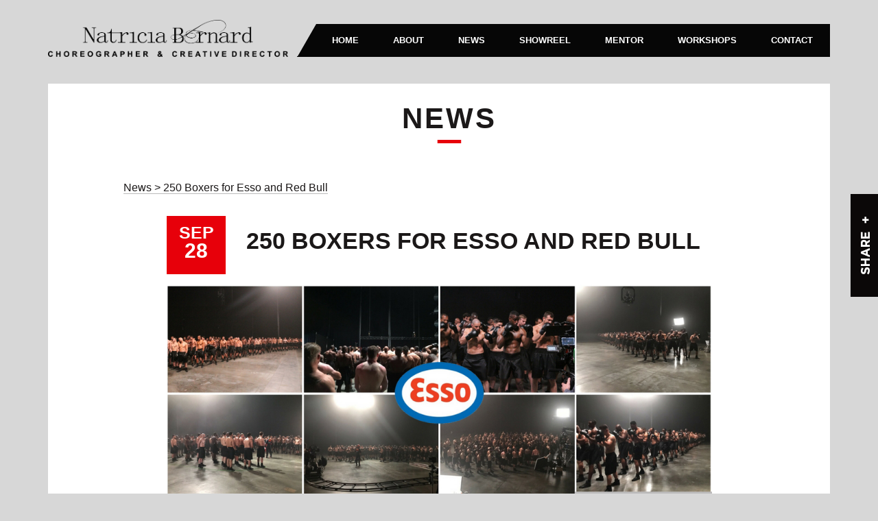

--- FILE ---
content_type: text/html; charset=UTF-8
request_url: https://www.natriciabernard.com/esso-250-boxers/
body_size: 11525
content:
<!DOCTYPE html>
<!-- Designed and Developed by DevNetworks Inc. -->
<html lang="en-GB">
	<head>
		<meta charset="UTF-8" />
		<meta name="viewport" content="width=device-width, initial-scale=1" />
		<link rel="profile" href="https://gmpg.org/xfn/11" />

		<meta name='robots' content='max-image-preview:large' />

	<!-- This site is optimized with the Yoast SEO Premium plugin v15.7 - https://yoast.com/wordpress/plugins/seo/ -->
	<title>News - 250 Boxers for Esso Commercial – Natricia Bernard</title>
	<meta name="description" content="Choreographer Natricia Bernard had worked with 250 boxers for the new Esso commercial teaching mass movement, cannons and charting with boxing combinations. It was an in depth process to select the waving combinations selected by directors Ricardo Jones &amp; Airton Carmignani to make the cut." />
	<meta name="robots" content="index, follow, max-snippet:-1, max-image-preview:large, max-video-preview:-1" />
	<link rel="canonical" href="https://www.natriciabernard.com/esso-250-boxers/" />
	<meta property="og:locale" content="en_GB" />
	<meta property="og:type" content="article" />
	<meta property="og:title" content="News - 250 Boxers for Esso Commercial – Natricia Bernard" />
	<meta property="og:description" content="Choreographer Natricia Bernard had worked with 250 boxers for the new Esso commercial teaching mass movement, cannons and charting with boxing combinations. It was an in depth process to select the waving combinations selected by directors Ricardo Jones &amp; Airton Carmignani to make the cut." />
	<meta property="og:url" content="https://www.natriciabernard.com/esso-250-boxers/" />
	<meta property="og:site_name" content="Natricia Bernard" />
	<meta property="article:publisher" content="http://www.facebook.com/pages/Natricia-Bernard-Fan-Page/150718074965129" />
	<meta property="article:published_time" content="2017-09-28T05:26:55+00:00" />
	<meta property="article:modified_time" content="2018-02-02T12:22:32+00:00" />
	<meta property="og:image" content="https://www.natriciabernard.com/wp-content/uploads/2017/09/Esso-BTS-Collage-with-web-4-Natricia-Bernard.jpg" />
	<meta property="og:image:width" content="1000" />
	<meta property="og:image:height" content="400" />
	<meta name="twitter:card" content="summary" />
	<meta name="twitter:creator" content="@NatriciaBernard" />
	<meta name="twitter:site" content="@NatriciaBernard" />
	<meta name="twitter:label1" content="Written by">
	<meta name="twitter:data1" content="Dancing Legs">
	<meta name="twitter:label2" content="Estimated reading time">
	<meta name="twitter:data2" content="1 minute">
	<script type="application/ld+json" class="yoast-schema-graph">{"@context":"https://schema.org","@graph":[{"@type":["Person","Organization"],"@id":"https://www.natriciabernard.com/#/schema/person/ed39da127edcdd937a7d9db539f0f1c5","name":"Natricia Bernard","image":{"@type":"ImageObject","@id":"https://www.natriciabernard.com/#personlogo","inLanguage":"en-GB","url":"https://www.natriciabernard.com/wp-content/uploads/2017/03/natricia13.png","width":847,"height":1280,"caption":"Natricia Bernard"},"logo":{"@id":"https://www.natriciabernard.com/#personlogo"},"sameAs":["http://www.facebook.com/pages/Natricia-Bernard-Fan-Page/150718074965129","https://www.instagram.com/natriciabernard_choreography/","https://twitter.com/NatriciaBernard","https://www.youtube.com/user/NatriciaBernard","https://en.wikipedia.org/wiki/Natricia_Bernard"]},{"@type":"WebSite","@id":"https://www.natriciabernard.com/#website","url":"https://www.natriciabernard.com/","name":"Natricia Bernard","description":"Choreography, mass movement director, performance mentor","publisher":{"@id":"https://www.natriciabernard.com/#/schema/person/ed39da127edcdd937a7d9db539f0f1c5"},"potentialAction":[{"@type":"SearchAction","target":"https://www.natriciabernard.com/?s={search_term_string}","query-input":"required name=search_term_string"}],"inLanguage":"en-GB"},{"@type":"ImageObject","@id":"https://www.natriciabernard.com/esso-250-boxers/#primaryimage","inLanguage":"en-GB","url":"https://www.natriciabernard.com/wp-content/uploads/2017/09/Esso-BTS-Collage-with-web-4-Natricia-Bernard.jpg","width":1000,"height":400,"caption":"Choreographer Natricia Bernard had worked with 250 boxers for the new Esso commercial teaching mass movement, cannons and charting with boxing combinations."},{"@type":"WebPage","@id":"https://www.natriciabernard.com/esso-250-boxers/#webpage","url":"https://www.natriciabernard.com/esso-250-boxers/","name":"News - 250 Boxers for Esso Commercial \u2013 Natricia Bernard","isPartOf":{"@id":"https://www.natriciabernard.com/#website"},"primaryImageOfPage":{"@id":"https://www.natriciabernard.com/esso-250-boxers/#primaryimage"},"datePublished":"2017-09-28T05:26:55+00:00","dateModified":"2018-02-02T12:22:32+00:00","description":"Choreographer Natricia Bernard had worked with 250 boxers for the new Esso commercial teaching mass movement, cannons and charting with boxing combinations. It was an in depth process to select the waving combinations selected by directors Ricardo Jones & Airton Carmignani to make the cut.","inLanguage":"en-GB","potentialAction":[{"@type":"ReadAction","target":["https://www.natriciabernard.com/esso-250-boxers/"]}]},{"@type":"Article","@id":"https://www.natriciabernard.com/esso-250-boxers/#article","isPartOf":{"@id":"https://www.natriciabernard.com/esso-250-boxers/#webpage"},"author":{"@id":"https://www.natriciabernard.com/#/schema/person/d4dfc438d4e9fabde1f395d777c4b7b8"},"headline":"250 Boxers for Esso and Red Bull","datePublished":"2017-09-28T05:26:55+00:00","dateModified":"2018-02-02T12:22:32+00:00","mainEntityOfPage":{"@id":"https://www.natriciabernard.com/esso-250-boxers/#webpage"},"publisher":{"@id":"https://www.natriciabernard.com/#/schema/person/ed39da127edcdd937a7d9db539f0f1c5"},"image":{"@id":"https://www.natriciabernard.com/esso-250-boxers/#primaryimage"},"keywords":"Boxing,charting,choreography,commercial,creative,Esso,Fight Coordinator,Mass Movement,movement direction,News","articleSection":"News","inLanguage":"en-GB"},{"@type":"Person","@id":"https://www.natriciabernard.com/#/schema/person/d4dfc438d4e9fabde1f395d777c4b7b8","name":"Dancing Legs","image":{"@type":"ImageObject","@id":"https://www.natriciabernard.com/#personlogo","inLanguage":"en-GB","url":"https://secure.gravatar.com/avatar/7f47412f5e78ec3ca68e358a91780029?s=96&d=mm&r=g","caption":"Dancing Legs"}}]}</script>
	<!-- / Yoast SEO Premium plugin. -->


<link rel='dns-prefetch' href='//platform-api.sharethis.com' />
<link rel='dns-prefetch' href='//fonts.googleapis.com' />
<link rel='dns-prefetch' href='//cdnjs.cloudflare.com' />
<link rel="alternate" type="application/rss+xml" title="Natricia Bernard &raquo; 250 Boxers for Esso and Red Bull Comments Feed" href="https://www.natriciabernard.com/esso-250-boxers/feed/" />
		<!-- This site uses the Google Analytics by MonsterInsights plugin v8.25.0 - Using Analytics tracking - https://www.monsterinsights.com/ -->
							<script src="//www.googletagmanager.com/gtag/js?id=G-5CPTZVF38H"  data-cfasync="false" data-wpfc-render="false" type="text/javascript" async></script>
			<script data-cfasync="false" data-wpfc-render="false" type="text/javascript">
				var mi_version = '8.25.0';
				var mi_track_user = true;
				var mi_no_track_reason = '';
								var MonsterInsightsDefaultLocations = {"page_location":"https:\/\/www.natriciabernard.com\/esso-250-boxers\/"};
				if ( typeof MonsterInsightsPrivacyGuardFilter === 'function' ) {
					var MonsterInsightsLocations = (typeof MonsterInsightsExcludeQuery === 'object') ? MonsterInsightsPrivacyGuardFilter( MonsterInsightsExcludeQuery ) : MonsterInsightsPrivacyGuardFilter( MonsterInsightsDefaultLocations );
				} else {
					var MonsterInsightsLocations = (typeof MonsterInsightsExcludeQuery === 'object') ? MonsterInsightsExcludeQuery : MonsterInsightsDefaultLocations;
				}

								var disableStrs = [
										'ga-disable-G-5CPTZVF38H',
									];

				/* Function to detect opted out users */
				function __gtagTrackerIsOptedOut() {
					for (var index = 0; index < disableStrs.length; index++) {
						if (document.cookie.indexOf(disableStrs[index] + '=true') > -1) {
							return true;
						}
					}

					return false;
				}

				/* Disable tracking if the opt-out cookie exists. */
				if (__gtagTrackerIsOptedOut()) {
					for (var index = 0; index < disableStrs.length; index++) {
						window[disableStrs[index]] = true;
					}
				}

				/* Opt-out function */
				function __gtagTrackerOptout() {
					for (var index = 0; index < disableStrs.length; index++) {
						document.cookie = disableStrs[index] + '=true; expires=Thu, 31 Dec 2099 23:59:59 UTC; path=/';
						window[disableStrs[index]] = true;
					}
				}

				if ('undefined' === typeof gaOptout) {
					function gaOptout() {
						__gtagTrackerOptout();
					}
				}
								window.dataLayer = window.dataLayer || [];

				window.MonsterInsightsDualTracker = {
					helpers: {},
					trackers: {},
				};
				if (mi_track_user) {
					function __gtagDataLayer() {
						dataLayer.push(arguments);
					}

					function __gtagTracker(type, name, parameters) {
						if (!parameters) {
							parameters = {};
						}

						if (parameters.send_to) {
							__gtagDataLayer.apply(null, arguments);
							return;
						}

						if (type === 'event') {
														parameters.send_to = monsterinsights_frontend.v4_id;
							var hookName = name;
							if (typeof parameters['event_category'] !== 'undefined') {
								hookName = parameters['event_category'] + ':' + name;
							}

							if (typeof MonsterInsightsDualTracker.trackers[hookName] !== 'undefined') {
								MonsterInsightsDualTracker.trackers[hookName](parameters);
							} else {
								__gtagDataLayer('event', name, parameters);
							}
							
						} else {
							__gtagDataLayer.apply(null, arguments);
						}
					}

					__gtagTracker('js', new Date());
					__gtagTracker('set', {
						'developer_id.dZGIzZG': true,
											});
					if ( MonsterInsightsLocations.page_location ) {
						__gtagTracker('set', MonsterInsightsLocations);
					}
										__gtagTracker('config', 'G-5CPTZVF38H', {"forceSSL":"true","anonymize_ip":"true"} );
															window.gtag = __gtagTracker;										(function () {
						/* https://developers.google.com/analytics/devguides/collection/analyticsjs/ */
						/* ga and __gaTracker compatibility shim. */
						var noopfn = function () {
							return null;
						};
						var newtracker = function () {
							return new Tracker();
						};
						var Tracker = function () {
							return null;
						};
						var p = Tracker.prototype;
						p.get = noopfn;
						p.set = noopfn;
						p.send = function () {
							var args = Array.prototype.slice.call(arguments);
							args.unshift('send');
							__gaTracker.apply(null, args);
						};
						var __gaTracker = function () {
							var len = arguments.length;
							if (len === 0) {
								return;
							}
							var f = arguments[len - 1];
							if (typeof f !== 'object' || f === null || typeof f.hitCallback !== 'function') {
								if ('send' === arguments[0]) {
									var hitConverted, hitObject = false, action;
									if ('event' === arguments[1]) {
										if ('undefined' !== typeof arguments[3]) {
											hitObject = {
												'eventAction': arguments[3],
												'eventCategory': arguments[2],
												'eventLabel': arguments[4],
												'value': arguments[5] ? arguments[5] : 1,
											}
										}
									}
									if ('pageview' === arguments[1]) {
										if ('undefined' !== typeof arguments[2]) {
											hitObject = {
												'eventAction': 'page_view',
												'page_path': arguments[2],
											}
										}
									}
									if (typeof arguments[2] === 'object') {
										hitObject = arguments[2];
									}
									if (typeof arguments[5] === 'object') {
										Object.assign(hitObject, arguments[5]);
									}
									if ('undefined' !== typeof arguments[1].hitType) {
										hitObject = arguments[1];
										if ('pageview' === hitObject.hitType) {
											hitObject.eventAction = 'page_view';
										}
									}
									if (hitObject) {
										action = 'timing' === arguments[1].hitType ? 'timing_complete' : hitObject.eventAction;
										hitConverted = mapArgs(hitObject);
										__gtagTracker('event', action, hitConverted);
									}
								}
								return;
							}

							function mapArgs(args) {
								var arg, hit = {};
								var gaMap = {
									'eventCategory': 'event_category',
									'eventAction': 'event_action',
									'eventLabel': 'event_label',
									'eventValue': 'event_value',
									'nonInteraction': 'non_interaction',
									'timingCategory': 'event_category',
									'timingVar': 'name',
									'timingValue': 'value',
									'timingLabel': 'event_label',
									'page': 'page_path',
									'location': 'page_location',
									'title': 'page_title',
									'referrer' : 'page_referrer',
								};
								for (arg in args) {
																		if (!(!args.hasOwnProperty(arg) || !gaMap.hasOwnProperty(arg))) {
										hit[gaMap[arg]] = args[arg];
									} else {
										hit[arg] = args[arg];
									}
								}
								return hit;
							}

							try {
								f.hitCallback();
							} catch (ex) {
							}
						};
						__gaTracker.create = newtracker;
						__gaTracker.getByName = newtracker;
						__gaTracker.getAll = function () {
							return [];
						};
						__gaTracker.remove = noopfn;
						__gaTracker.loaded = true;
						window['__gaTracker'] = __gaTracker;
					})();
									} else {
										console.log("");
					(function () {
						function __gtagTracker() {
							return null;
						}

						window['__gtagTracker'] = __gtagTracker;
						window['gtag'] = __gtagTracker;
					})();
									}
			</script>
				<!-- / Google Analytics by MonsterInsights -->
		<style id='classic-theme-styles-inline-css' type='text/css'>
/*! This file is auto-generated */
.wp-block-button__link{color:#fff;background-color:#32373c;border-radius:9999px;box-shadow:none;text-decoration:none;padding:calc(.667em + 2px) calc(1.333em + 2px);font-size:1.125em}.wp-block-file__button{background:#32373c;color:#fff;text-decoration:none}
</style>
<style id='global-styles-inline-css' type='text/css'>
body{--wp--preset--color--black: #000000;--wp--preset--color--cyan-bluish-gray: #abb8c3;--wp--preset--color--white: #ffffff;--wp--preset--color--pale-pink: #f78da7;--wp--preset--color--vivid-red: #cf2e2e;--wp--preset--color--luminous-vivid-orange: #ff6900;--wp--preset--color--luminous-vivid-amber: #fcb900;--wp--preset--color--light-green-cyan: #7bdcb5;--wp--preset--color--vivid-green-cyan: #00d084;--wp--preset--color--pale-cyan-blue: #8ed1fc;--wp--preset--color--vivid-cyan-blue: #0693e3;--wp--preset--color--vivid-purple: #9b51e0;--wp--preset--gradient--vivid-cyan-blue-to-vivid-purple: linear-gradient(135deg,rgba(6,147,227,1) 0%,rgb(155,81,224) 100%);--wp--preset--gradient--light-green-cyan-to-vivid-green-cyan: linear-gradient(135deg,rgb(122,220,180) 0%,rgb(0,208,130) 100%);--wp--preset--gradient--luminous-vivid-amber-to-luminous-vivid-orange: linear-gradient(135deg,rgba(252,185,0,1) 0%,rgba(255,105,0,1) 100%);--wp--preset--gradient--luminous-vivid-orange-to-vivid-red: linear-gradient(135deg,rgba(255,105,0,1) 0%,rgb(207,46,46) 100%);--wp--preset--gradient--very-light-gray-to-cyan-bluish-gray: linear-gradient(135deg,rgb(238,238,238) 0%,rgb(169,184,195) 100%);--wp--preset--gradient--cool-to-warm-spectrum: linear-gradient(135deg,rgb(74,234,220) 0%,rgb(151,120,209) 20%,rgb(207,42,186) 40%,rgb(238,44,130) 60%,rgb(251,105,98) 80%,rgb(254,248,76) 100%);--wp--preset--gradient--blush-light-purple: linear-gradient(135deg,rgb(255,206,236) 0%,rgb(152,150,240) 100%);--wp--preset--gradient--blush-bordeaux: linear-gradient(135deg,rgb(254,205,165) 0%,rgb(254,45,45) 50%,rgb(107,0,62) 100%);--wp--preset--gradient--luminous-dusk: linear-gradient(135deg,rgb(255,203,112) 0%,rgb(199,81,192) 50%,rgb(65,88,208) 100%);--wp--preset--gradient--pale-ocean: linear-gradient(135deg,rgb(255,245,203) 0%,rgb(182,227,212) 50%,rgb(51,167,181) 100%);--wp--preset--gradient--electric-grass: linear-gradient(135deg,rgb(202,248,128) 0%,rgb(113,206,126) 100%);--wp--preset--gradient--midnight: linear-gradient(135deg,rgb(2,3,129) 0%,rgb(40,116,252) 100%);--wp--preset--font-size--small: 13px;--wp--preset--font-size--medium: 20px;--wp--preset--font-size--large: 36px;--wp--preset--font-size--x-large: 42px;--wp--preset--spacing--20: 0.44rem;--wp--preset--spacing--30: 0.67rem;--wp--preset--spacing--40: 1rem;--wp--preset--spacing--50: 1.5rem;--wp--preset--spacing--60: 2.25rem;--wp--preset--spacing--70: 3.38rem;--wp--preset--spacing--80: 5.06rem;--wp--preset--shadow--natural: 6px 6px 9px rgba(0, 0, 0, 0.2);--wp--preset--shadow--deep: 12px 12px 50px rgba(0, 0, 0, 0.4);--wp--preset--shadow--sharp: 6px 6px 0px rgba(0, 0, 0, 0.2);--wp--preset--shadow--outlined: 6px 6px 0px -3px rgba(255, 255, 255, 1), 6px 6px rgba(0, 0, 0, 1);--wp--preset--shadow--crisp: 6px 6px 0px rgba(0, 0, 0, 1);}:where(.is-layout-flex){gap: 0.5em;}:where(.is-layout-grid){gap: 0.5em;}body .is-layout-flow > .alignleft{float: left;margin-inline-start: 0;margin-inline-end: 2em;}body .is-layout-flow > .alignright{float: right;margin-inline-start: 2em;margin-inline-end: 0;}body .is-layout-flow > .aligncenter{margin-left: auto !important;margin-right: auto !important;}body .is-layout-constrained > .alignleft{float: left;margin-inline-start: 0;margin-inline-end: 2em;}body .is-layout-constrained > .alignright{float: right;margin-inline-start: 2em;margin-inline-end: 0;}body .is-layout-constrained > .aligncenter{margin-left: auto !important;margin-right: auto !important;}body .is-layout-constrained > :where(:not(.alignleft):not(.alignright):not(.alignfull)){max-width: var(--wp--style--global--content-size);margin-left: auto !important;margin-right: auto !important;}body .is-layout-constrained > .alignwide{max-width: var(--wp--style--global--wide-size);}body .is-layout-flex{display: flex;}body .is-layout-flex{flex-wrap: wrap;align-items: center;}body .is-layout-flex > *{margin: 0;}body .is-layout-grid{display: grid;}body .is-layout-grid > *{margin: 0;}:where(.wp-block-columns.is-layout-flex){gap: 2em;}:where(.wp-block-columns.is-layout-grid){gap: 2em;}:where(.wp-block-post-template.is-layout-flex){gap: 1.25em;}:where(.wp-block-post-template.is-layout-grid){gap: 1.25em;}.has-black-color{color: var(--wp--preset--color--black) !important;}.has-cyan-bluish-gray-color{color: var(--wp--preset--color--cyan-bluish-gray) !important;}.has-white-color{color: var(--wp--preset--color--white) !important;}.has-pale-pink-color{color: var(--wp--preset--color--pale-pink) !important;}.has-vivid-red-color{color: var(--wp--preset--color--vivid-red) !important;}.has-luminous-vivid-orange-color{color: var(--wp--preset--color--luminous-vivid-orange) !important;}.has-luminous-vivid-amber-color{color: var(--wp--preset--color--luminous-vivid-amber) !important;}.has-light-green-cyan-color{color: var(--wp--preset--color--light-green-cyan) !important;}.has-vivid-green-cyan-color{color: var(--wp--preset--color--vivid-green-cyan) !important;}.has-pale-cyan-blue-color{color: var(--wp--preset--color--pale-cyan-blue) !important;}.has-vivid-cyan-blue-color{color: var(--wp--preset--color--vivid-cyan-blue) !important;}.has-vivid-purple-color{color: var(--wp--preset--color--vivid-purple) !important;}.has-black-background-color{background-color: var(--wp--preset--color--black) !important;}.has-cyan-bluish-gray-background-color{background-color: var(--wp--preset--color--cyan-bluish-gray) !important;}.has-white-background-color{background-color: var(--wp--preset--color--white) !important;}.has-pale-pink-background-color{background-color: var(--wp--preset--color--pale-pink) !important;}.has-vivid-red-background-color{background-color: var(--wp--preset--color--vivid-red) !important;}.has-luminous-vivid-orange-background-color{background-color: var(--wp--preset--color--luminous-vivid-orange) !important;}.has-luminous-vivid-amber-background-color{background-color: var(--wp--preset--color--luminous-vivid-amber) !important;}.has-light-green-cyan-background-color{background-color: var(--wp--preset--color--light-green-cyan) !important;}.has-vivid-green-cyan-background-color{background-color: var(--wp--preset--color--vivid-green-cyan) !important;}.has-pale-cyan-blue-background-color{background-color: var(--wp--preset--color--pale-cyan-blue) !important;}.has-vivid-cyan-blue-background-color{background-color: var(--wp--preset--color--vivid-cyan-blue) !important;}.has-vivid-purple-background-color{background-color: var(--wp--preset--color--vivid-purple) !important;}.has-black-border-color{border-color: var(--wp--preset--color--black) !important;}.has-cyan-bluish-gray-border-color{border-color: var(--wp--preset--color--cyan-bluish-gray) !important;}.has-white-border-color{border-color: var(--wp--preset--color--white) !important;}.has-pale-pink-border-color{border-color: var(--wp--preset--color--pale-pink) !important;}.has-vivid-red-border-color{border-color: var(--wp--preset--color--vivid-red) !important;}.has-luminous-vivid-orange-border-color{border-color: var(--wp--preset--color--luminous-vivid-orange) !important;}.has-luminous-vivid-amber-border-color{border-color: var(--wp--preset--color--luminous-vivid-amber) !important;}.has-light-green-cyan-border-color{border-color: var(--wp--preset--color--light-green-cyan) !important;}.has-vivid-green-cyan-border-color{border-color: var(--wp--preset--color--vivid-green-cyan) !important;}.has-pale-cyan-blue-border-color{border-color: var(--wp--preset--color--pale-cyan-blue) !important;}.has-vivid-cyan-blue-border-color{border-color: var(--wp--preset--color--vivid-cyan-blue) !important;}.has-vivid-purple-border-color{border-color: var(--wp--preset--color--vivid-purple) !important;}.has-vivid-cyan-blue-to-vivid-purple-gradient-background{background: var(--wp--preset--gradient--vivid-cyan-blue-to-vivid-purple) !important;}.has-light-green-cyan-to-vivid-green-cyan-gradient-background{background: var(--wp--preset--gradient--light-green-cyan-to-vivid-green-cyan) !important;}.has-luminous-vivid-amber-to-luminous-vivid-orange-gradient-background{background: var(--wp--preset--gradient--luminous-vivid-amber-to-luminous-vivid-orange) !important;}.has-luminous-vivid-orange-to-vivid-red-gradient-background{background: var(--wp--preset--gradient--luminous-vivid-orange-to-vivid-red) !important;}.has-very-light-gray-to-cyan-bluish-gray-gradient-background{background: var(--wp--preset--gradient--very-light-gray-to-cyan-bluish-gray) !important;}.has-cool-to-warm-spectrum-gradient-background{background: var(--wp--preset--gradient--cool-to-warm-spectrum) !important;}.has-blush-light-purple-gradient-background{background: var(--wp--preset--gradient--blush-light-purple) !important;}.has-blush-bordeaux-gradient-background{background: var(--wp--preset--gradient--blush-bordeaux) !important;}.has-luminous-dusk-gradient-background{background: var(--wp--preset--gradient--luminous-dusk) !important;}.has-pale-ocean-gradient-background{background: var(--wp--preset--gradient--pale-ocean) !important;}.has-electric-grass-gradient-background{background: var(--wp--preset--gradient--electric-grass) !important;}.has-midnight-gradient-background{background: var(--wp--preset--gradient--midnight) !important;}.has-small-font-size{font-size: var(--wp--preset--font-size--small) !important;}.has-medium-font-size{font-size: var(--wp--preset--font-size--medium) !important;}.has-large-font-size{font-size: var(--wp--preset--font-size--large) !important;}.has-x-large-font-size{font-size: var(--wp--preset--font-size--x-large) !important;}
.wp-block-navigation a:where(:not(.wp-element-button)){color: inherit;}
:where(.wp-block-post-template.is-layout-flex){gap: 1.25em;}:where(.wp-block-post-template.is-layout-grid){gap: 1.25em;}
:where(.wp-block-columns.is-layout-flex){gap: 2em;}:where(.wp-block-columns.is-layout-grid){gap: 2em;}
.wp-block-pullquote{font-size: 1.5em;line-height: 1.6;}
</style>
<link rel='stylesheet' id='persona-fonts-css-css' href='https://www.natriciabernard.com/wp-content/themes/persona/css/fonts.css' type='text/css' media='all' />
<link rel='stylesheet' id='wpo_min-header-0-css' href='https://www.natriciabernard.com/wp-content/cache/wpo-minify/1714790317/assets/wpo-minify-header-5b28bdbc.min.css' type='text/css' media='all' />
<script type="text/javascript" id="js-persona-child-inline">
var stylesheet_directory_uri = 'https://www.natriciabernard.com/wp-content/themes/persona-child';
</script>
<script type="text/javascript" src="https://www.natriciabernard.com/wp-includes/js/jquery/jquery.min.js" id="jquery-core-js"></script>
<script type="text/javascript" src="https://www.natriciabernard.com/wp-includes/js/jquery/jquery-migrate.min.js" id="jquery-migrate-js"></script>
<script type="text/javascript" src="https://www.natriciabernard.com/wp-content/plugins/google-analytics-for-wordpress/assets/js/frontend-gtag.js" id="monsterinsights-frontend-script-js"></script>
<script data-cfasync="false" data-wpfc-render="false" type="text/javascript" id='monsterinsights-frontend-script-js-extra'>/* <![CDATA[ */
var monsterinsights_frontend = {"js_events_tracking":"true","download_extensions":"doc,pdf,ppt,zip,xls,docx,pptx,xlsx","inbound_paths":"[]","home_url":"https:\/\/www.natriciabernard.com","hash_tracking":"false","v4_id":"G-5CPTZVF38H"};/* ]]> */
</script>
<script type="text/javascript" id="zilla-likes-js-extra">
/* <![CDATA[ */
var zilla_likes = {"ajaxurl":"https:\/\/www.natriciabernard.com\/wp-admin\/admin-ajax.php"};
/* ]]> */
</script>
<script type="text/javascript" src="https://www.natriciabernard.com/wp-content/themes/persona/inc/zilla-likes.js" id="zilla-likes-js"></script>
<script type="text/javascript" src="https://www.natriciabernard.com/wp-content/themes/persona-child/js/owl.carousel.min.js" id="owl-carousel-js-js"></script>
<script type="text/javascript" src="https://www.natriciabernard.com/wp-content/themes/persona/js/isotope.pkgd.min.js" id="isotope-js-js"></script>
<link rel="https://api.w.org/" href="https://www.natriciabernard.com/wp-json/" /><link rel="alternate" type="application/json" href="https://www.natriciabernard.com/wp-json/wp/v2/posts/2470" /><link rel="EditURI" type="application/rsd+xml" title="RSD" href="https://www.natriciabernard.com/xmlrpc.php?rsd" />
<meta name="generator" content="WordPress 6.4.7" />
<link rel='shortlink' href='https://www.natriciabernard.com/?p=2470' />
<link rel="alternate" type="application/json+oembed" href="https://www.natriciabernard.com/wp-json/oembed/1.0/embed?url=https%3A%2F%2Fwww.natriciabernard.com%2Fesso-250-boxers%2F" />
<link rel="alternate" type="text/xml+oembed" href="https://www.natriciabernard.com/wp-json/oembed/1.0/embed?url=https%3A%2F%2Fwww.natriciabernard.com%2Fesso-250-boxers%2F&#038;format=xml" />
<link href="https://fonts.googleapis.com/css?family=Raleway:100,200,300,regular,500,600,700,800,900,100italic,200italic,300italic,italic,500italic,600italic,700italic,800italic,900italic" rel='stylesheet' type='text/css'><link rel="icon" href="https://www.natriciabernard.com/wp-content/uploads/2017/06/favicon.ico" sizes="32x32" />
<link rel="icon" href="https://www.natriciabernard.com/wp-content/uploads/2017/06/favicon.ico" sizes="192x192" />
<link rel="apple-touch-icon" href="https://www.natriciabernard.com/wp-content/uploads/2017/06/favicon.ico" />
<meta name="msapplication-TileImage" content="https://www.natriciabernard.com/wp-content/uploads/2017/06/favicon.ico" />
	</head>

	<body class="post-template-default single single-post postid-2470 single-format-standard light-mode">
		<div id="all">
						<header class="header fw-main-row">
				<div class="fw-container">
					<!-- Logo -->
																		<div class="logo"><a href="https://www.natriciabernard.com/"><img src="//www.natriciabernard.com/wp-content/uploads/2017/04/natricia_bernard_logo.png" alt="Natricia Bernard"></a></div>
																<!-- END Logo -->
					<div class="fr">
						<!-- Navigation -->
						<nav class="navigation">
							<ul id="menu-main" class="menu"><li id="menu-item-8899" class="menu-item menu-item-type-post_type menu-item-object-page menu-item-home menu-item-8899"><a href="https://www.natriciabernard.com/" data-child-src="https://www.natriciabernard.com/wp-content/uploads/2017/08/background.png" class="child-img"><span class="menu-image-title">Home</span></a></li>
<li id="menu-item-8900" class="menu-item menu-item-type-post_type menu-item-object-page menu-item-8900"><a href="https://www.natriciabernard.com/about/" data-child-src="https://www.natriciabernard.com/wp-content/uploads/2017/08/background.png" class="child-img"><span class="menu-image-title">About</span></a></li>
<li id="menu-item-8902" class="menu-item menu-item-type-post_type menu-item-object-page menu-item-8902"><a href="https://www.natriciabernard.com/news/" data-child-src="https://www.natriciabernard.com/wp-content/uploads/2017/08/background.png" class="child-img"><span class="menu-image-title">News</span></a></li>
<li id="menu-item-8912" class="menu-item menu-item-type-post_type menu-item-object-page menu-item-has-children menu-item-8912"><a href="https://www.natriciabernard.com/showreel/" data-child-src="https://www.natriciabernard.com/wp-content/uploads/2017/08/background.png" class="child-img"><span class="menu-image-title">Showreel</span></a>
<ul class="sub-menu">
	<li id="menu-item-8920" class="menu-item menu-item-type-post_type menu-item-object-page menu-item-8920"><a href="https://www.natriciabernard.com/castings/" data-child-src="https://www.natriciabernard.com/wp-content/uploads/2017/08/background.png" class="child-img"><span class="menu-image-title">Castings</span></a></li>
	<li id="menu-item-8913" class="menu-item menu-item-type-custom menu-item-object-custom menu-item-8913"><a href="https://www.natriciabernard.com/portfolio/commercials/" data-child-src="https://www.natriciabernard.com/wp-content/uploads/2017/08/background.png" class="child-img"><span class="menu-image-title">Commercials</span></a></li>
	<li id="menu-item-8914" class="menu-item menu-item-type-custom menu-item-object-custom menu-item-8914"><a href="https://www.natriciabernard.com/portfolio/live/" data-child-src="https://www.natriciabernard.com/wp-content/uploads/2017/08/background.png" class="child-img"><span class="menu-image-title">Live</span></a></li>
	<li id="menu-item-8915" class="menu-item menu-item-type-custom menu-item-object-custom menu-item-8915"><a href="https://www.natriciabernard.com/portfolio/natricia/" data-child-src="https://www.natriciabernard.com/wp-content/uploads/2017/08/background.png" class="child-img"><span class="menu-image-title">Natricia</span></a></li>
	<li id="menu-item-8916" class="menu-item menu-item-type-custom menu-item-object-custom menu-item-8916"><a href="https://www.natriciabernard.com/portfolio/on-screen/" data-child-src="https://www.natriciabernard.com/wp-content/uploads/2017/08/background.png" class="child-img"><span class="menu-image-title">On Screen</span></a></li>
	<li id="menu-item-8917" class="menu-item menu-item-type-custom menu-item-object-custom menu-item-8917"><a href="https://www.natriciabernard.com/portfolio/photographic/" data-child-src="https://www.natriciabernard.com/wp-content/uploads/2017/08/background.png" class="child-img"><span class="menu-image-title">Photographic</span></a></li>
	<li id="menu-item-8918" class="menu-item menu-item-type-custom menu-item-object-custom menu-item-8918"><a href="https://www.natriciabernard.com/portfolio/reference/" data-child-src="https://www.natriciabernard.com/wp-content/uploads/2017/08/background.png" class="child-img"><span class="menu-image-title">Reference</span></a></li>
	<li id="menu-item-8919" class="menu-item menu-item-type-custom menu-item-object-custom menu-item-8919"><a href="https://www.natriciabernard.com/portfolio/videos/" data-child-src="https://www.natriciabernard.com/wp-content/uploads/2017/08/background.png" class="child-img"><span class="menu-image-title">Videos</span></a></li>
</ul>
</li>
<li id="menu-item-8905" class="menu-item menu-item-type-taxonomy menu-item-object-category menu-item-has-children menu-item-8905"><a href="https://www.natriciabernard.com/category/mentor/" data-child-src="https://www.natriciabernard.com/wp-content/uploads/2017/08/background.png" class="child-img"><span class="menu-image-title">Mentor</span></a>
<ul class="sub-menu">
	<li id="menu-item-8906" class="menu-item menu-item-type-taxonomy menu-item-object-category menu-item-8906"><a href="https://www.natriciabernard.com/category/mentor/audition-tips/" data-child-src="https://www.natriciabernard.com/wp-content/uploads/2017/08/background.png" class="child-img"><span class="menu-image-title">Audition Tips</span></a></li>
	<li id="menu-item-8907" class="menu-item menu-item-type-taxonomy menu-item-object-category menu-item-8907"><a href="https://www.natriciabernard.com/category/mentor/motivational-stories/" data-child-src="https://www.natriciabernard.com/wp-content/uploads/2017/08/background.png" class="child-img"><span class="menu-image-title">Motivational stories</span></a></li>
	<li id="menu-item-8908" class="menu-item menu-item-type-taxonomy menu-item-object-category menu-item-8908"><a href="https://www.natriciabernard.com/category/mentor/parenting-tips/" data-child-src="https://www.natriciabernard.com/wp-content/uploads/2017/08/background.png" class="child-img"><span class="menu-image-title">Parenting Tips</span></a></li>
	<li id="menu-item-8909" class="menu-item menu-item-type-taxonomy menu-item-object-category menu-item-8909"><a href="https://www.natriciabernard.com/category/mentor/resource-guide/" data-child-src="https://www.natriciabernard.com/wp-content/uploads/2017/08/background.png" class="child-img"><span class="menu-image-title">Resource Guide</span></a></li>
	<li id="menu-item-8910" class="menu-item menu-item-type-taxonomy menu-item-object-category menu-item-8910"><a href="https://www.natriciabernard.com/category/mentor/wellness-tips/" data-child-src="https://www.natriciabernard.com/wp-content/uploads/2017/08/background.png" class="child-img"><span class="menu-image-title">Wellness Tips</span></a></li>
	<li id="menu-item-8911" class="menu-item menu-item-type-taxonomy menu-item-object-category menu-item-8911"><a href="https://www.natriciabernard.com/category/mentor/work-tips/" data-child-src="https://www.natriciabernard.com/wp-content/uploads/2017/08/background.png" class="child-img"><span class="menu-image-title">Work Tips</span></a></li>
</ul>
</li>
<li id="menu-item-8901" class="menu-item menu-item-type-post_type menu-item-object-page menu-item-has-children menu-item-8901"><a href="https://www.natriciabernard.com/workshops/" data-child-src="https://www.natriciabernard.com/wp-content/uploads/2017/08/background.png" class="child-img"><span class="menu-image-title">Workshops</span></a>
<ul class="sub-menu">
	<li id="menu-item-8904" class="menu-item menu-item-type-taxonomy menu-item-object-category menu-item-8904"><a href="https://www.natriciabernard.com/category/workshops/free-workshops/" data-child-src="https://www.natriciabernard.com/wp-content/uploads/2017/08/background.png" class="child-img"><span class="menu-image-title">Free Workshops</span></a></li>
</ul>
</li>
<li id="menu-item-8903" class="menu-item menu-item-type-post_type menu-item-object-page menu-item-8903"><a href="https://www.natriciabernard.com/contact/" data-child-src="https://www.natriciabernard.com/wp-content/uploads/2017/08/background.png" class="child-img"><span class="menu-image-title">Contact</span></a></li>
</ul>						</nav>
						<!-- END Navigation -->
												<!-- Side panel button -->
						<div class="side-panel-button"><div></div></div>
						<!-- END Side panel button -->
					</div>
									</div>
			</header>

						<!-- Side panel -->
			<div class="side-panel-area dark-bg">
				<div class="button-close"><i class="fa fa-times" aria-hidden="true"></i></div>
				<div class="wrap">
					<div class="spa-widget mob-navigation">
						<h5>Navigation</h5>
						<ul id="menu-main-1" class="menu"><li class="menu-item menu-item-type-post_type menu-item-object-page menu-item-home menu-item-8899"><a href="https://www.natriciabernard.com/" data-child-src="https://www.natriciabernard.com/wp-content/uploads/2017/08/background.png" class="child-img"><span class="menu-image-title">Home</span></a></li>
<li class="menu-item menu-item-type-post_type menu-item-object-page menu-item-8900"><a href="https://www.natriciabernard.com/about/" data-child-src="https://www.natriciabernard.com/wp-content/uploads/2017/08/background.png" class="child-img"><span class="menu-image-title">About</span></a></li>
<li class="menu-item menu-item-type-post_type menu-item-object-page menu-item-8902"><a href="https://www.natriciabernard.com/news/" data-child-src="https://www.natriciabernard.com/wp-content/uploads/2017/08/background.png" class="child-img"><span class="menu-image-title">News</span></a></li>
<li class="menu-item menu-item-type-post_type menu-item-object-page menu-item-has-children menu-item-8912"><a href="https://www.natriciabernard.com/showreel/" data-child-src="https://www.natriciabernard.com/wp-content/uploads/2017/08/background.png" class="child-img"><span class="menu-image-title">Showreel</span></a>
<ul class="sub-menu">
	<li class="menu-item menu-item-type-post_type menu-item-object-page menu-item-8920"><a href="https://www.natriciabernard.com/castings/" data-child-src="https://www.natriciabernard.com/wp-content/uploads/2017/08/background.png" class="child-img"><span class="menu-image-title">Castings</span></a></li>
	<li class="menu-item menu-item-type-custom menu-item-object-custom menu-item-8913"><a href="https://www.natriciabernard.com/portfolio/commercials/" data-child-src="https://www.natriciabernard.com/wp-content/uploads/2017/08/background.png" class="child-img"><span class="menu-image-title">Commercials</span></a></li>
	<li class="menu-item menu-item-type-custom menu-item-object-custom menu-item-8914"><a href="https://www.natriciabernard.com/portfolio/live/" data-child-src="https://www.natriciabernard.com/wp-content/uploads/2017/08/background.png" class="child-img"><span class="menu-image-title">Live</span></a></li>
	<li class="menu-item menu-item-type-custom menu-item-object-custom menu-item-8915"><a href="https://www.natriciabernard.com/portfolio/natricia/" data-child-src="https://www.natriciabernard.com/wp-content/uploads/2017/08/background.png" class="child-img"><span class="menu-image-title">Natricia</span></a></li>
	<li class="menu-item menu-item-type-custom menu-item-object-custom menu-item-8916"><a href="https://www.natriciabernard.com/portfolio/on-screen/" data-child-src="https://www.natriciabernard.com/wp-content/uploads/2017/08/background.png" class="child-img"><span class="menu-image-title">On Screen</span></a></li>
	<li class="menu-item menu-item-type-custom menu-item-object-custom menu-item-8917"><a href="https://www.natriciabernard.com/portfolio/photographic/" data-child-src="https://www.natriciabernard.com/wp-content/uploads/2017/08/background.png" class="child-img"><span class="menu-image-title">Photographic</span></a></li>
	<li class="menu-item menu-item-type-custom menu-item-object-custom menu-item-8918"><a href="https://www.natriciabernard.com/portfolio/reference/" data-child-src="https://www.natriciabernard.com/wp-content/uploads/2017/08/background.png" class="child-img"><span class="menu-image-title">Reference</span></a></li>
	<li class="menu-item menu-item-type-custom menu-item-object-custom menu-item-8919"><a href="https://www.natriciabernard.com/portfolio/videos/" data-child-src="https://www.natriciabernard.com/wp-content/uploads/2017/08/background.png" class="child-img"><span class="menu-image-title">Videos</span></a></li>
</ul>
</li>
<li class="menu-item menu-item-type-taxonomy menu-item-object-category menu-item-has-children menu-item-8905"><a href="https://www.natriciabernard.com/category/mentor/" data-child-src="https://www.natriciabernard.com/wp-content/uploads/2017/08/background.png" class="child-img"><span class="menu-image-title">Mentor</span></a>
<ul class="sub-menu">
	<li class="menu-item menu-item-type-taxonomy menu-item-object-category menu-item-8906"><a href="https://www.natriciabernard.com/category/mentor/audition-tips/" data-child-src="https://www.natriciabernard.com/wp-content/uploads/2017/08/background.png" class="child-img"><span class="menu-image-title">Audition Tips</span></a></li>
	<li class="menu-item menu-item-type-taxonomy menu-item-object-category menu-item-8907"><a href="https://www.natriciabernard.com/category/mentor/motivational-stories/" data-child-src="https://www.natriciabernard.com/wp-content/uploads/2017/08/background.png" class="child-img"><span class="menu-image-title">Motivational stories</span></a></li>
	<li class="menu-item menu-item-type-taxonomy menu-item-object-category menu-item-8908"><a href="https://www.natriciabernard.com/category/mentor/parenting-tips/" data-child-src="https://www.natriciabernard.com/wp-content/uploads/2017/08/background.png" class="child-img"><span class="menu-image-title">Parenting Tips</span></a></li>
	<li class="menu-item menu-item-type-taxonomy menu-item-object-category menu-item-8909"><a href="https://www.natriciabernard.com/category/mentor/resource-guide/" data-child-src="https://www.natriciabernard.com/wp-content/uploads/2017/08/background.png" class="child-img"><span class="menu-image-title">Resource Guide</span></a></li>
	<li class="menu-item menu-item-type-taxonomy menu-item-object-category menu-item-8910"><a href="https://www.natriciabernard.com/category/mentor/wellness-tips/" data-child-src="https://www.natriciabernard.com/wp-content/uploads/2017/08/background.png" class="child-img"><span class="menu-image-title">Wellness Tips</span></a></li>
	<li class="menu-item menu-item-type-taxonomy menu-item-object-category menu-item-8911"><a href="https://www.natriciabernard.com/category/mentor/work-tips/" data-child-src="https://www.natriciabernard.com/wp-content/uploads/2017/08/background.png" class="child-img"><span class="menu-image-title">Work Tips</span></a></li>
</ul>
</li>
<li class="menu-item menu-item-type-post_type menu-item-object-page menu-item-has-children menu-item-8901"><a href="https://www.natriciabernard.com/workshops/" data-child-src="https://www.natriciabernard.com/wp-content/uploads/2017/08/background.png" class="child-img"><span class="menu-image-title">Workshops</span></a>
<ul class="sub-menu">
	<li class="menu-item menu-item-type-taxonomy menu-item-object-category menu-item-8904"><a href="https://www.natriciabernard.com/category/workshops/free-workshops/" data-child-src="https://www.natriciabernard.com/wp-content/uploads/2017/08/background.png" class="child-img"><span class="menu-image-title">Free Workshops</span></a></li>
</ul>
</li>
<li class="menu-item menu-item-type-post_type menu-item-object-page menu-item-8903"><a href="https://www.natriciabernard.com/contact/" data-child-src="https://www.natriciabernard.com/wp-content/uploads/2017/08/background.png" class="child-img"><span class="menu-image-title">Contact</span></a></li>
</ul>					</div>
					<div id="search-3" class="spa-widget widget_search"><h5>Search</h5><!-- Search form -->
<form action="https://www.natriciabernard.com/" class="header-search-form">
	<button type="submit" class="submit"><i class="icon-magnifying-glass"></i></button>
	<input type="text" class="input" name="s" placeholder="Search...">
	<div class="button-close"><i class="icon-access-denied"></i></div>
</form>
<!-- END Search form --></div>																	<!-- Copyright -->
						<div class="copyrighting">© 2025 Natricia Bernard. All Rights Reserved.</div>
						<!-- END Copyright -->
															</div>
			</div>
			<!-- END Side panel -->
						
			<!-- Header space -->
			<div class="header-space"></div>
			<!-- END Header space -->	<!-- views/single/news.php -->
	<div class="fw-container news-single" id="post-2470" class="white-background post-2470 post type-post status-publish format-standard has-post-thumbnail hentry category-news tag-boxing tag-charting tag-choreography tag-commercial tag-creative tag-esso tag-fight-coordinator tag-mass-movement tag-movement-direction tag-news">
		
		<main id="single-main-row">
			<div class="fw-container">
				<div class="fw-row">
					<div class="fw-col-xs-12">
						<div class="persona-block">
							<div class="wrap tac">
								<div class="heading-decor">
									<h2><span>News</span></h2>
								</div>
							</div>
						</div>
					</div>
				</div>
			</div>

			<div class="fw-row">
				<div class="fw-col-xs-12" style="padding-left:75px;padding-right:75px;">
					<div class="showreel-breadcrumbs fw-col-xs-12">
						<p><span><a href="/news/">News</a> &gt; 250 Boxers for Esso and Red Bull</span></p>
					</div>
				</div>
			</div>

			<div class="fw-row site-content">
				<div class="fw-col-xs-9 blog-single col-center">
					<div class="fw-col-xs-12 space-bottom no-padding-left">
						<div class="no-padding-left">
							<div class="date space-right-md">
								<span class="item">
									<span class="month">Sep</span><br/>
									<span class="day">28</span>
								</span>
							</div>
						</div>
						<div class="blog-title-wrapper">
							<h3 class="blog-title">250 Boxers for Esso and Red Bull</h3>
						</div>
					</div>

					<div class="fw-col-xs-12 no-padding-side space-bottom">
						<div class="image">
							<img width="1000" height="400" src="https://www.natriciabernard.com/wp-content/uploads/2017/09/Esso-BTS-Collage-with-web-4-Natricia-Bernard.jpg" class="attachment- size-" alt="250 Boxers for Esso and Red Bull" decoding="async" fetchpriority="high" srcset="https://www.natriciabernard.com/wp-content/uploads/2017/09/Esso-BTS-Collage-with-web-4-Natricia-Bernard.jpg 1000w, https://www.natriciabernard.com/wp-content/uploads/2017/09/Esso-BTS-Collage-with-web-4-Natricia-Bernard-300x120.jpg 300w, https://www.natriciabernard.com/wp-content/uploads/2017/09/Esso-BTS-Collage-with-web-4-Natricia-Bernard-768x307.jpg 768w, https://www.natriciabernard.com/wp-content/uploads/2017/09/Esso-BTS-Collage-with-web-4-Natricia-Bernard-24x10.jpg 24w, https://www.natriciabernard.com/wp-content/uploads/2017/09/Esso-BTS-Collage-with-web-4-Natricia-Bernard-36x14.jpg 36w, https://www.natriciabernard.com/wp-content/uploads/2017/09/Esso-BTS-Collage-with-web-4-Natricia-Bernard-48x19.jpg 48w" sizes="(max-width: 1000px) 100vw, 1000px" />						</div>

						<p class="image-caption"></p>
					</div>

					<div class="blog-content">
						<p><p>I  was working with 250 Boxer for the new Esso commercial. With mass movement, cannons and charting and boxing combinations. It was an in depth process to select the waving combinations selected by directors Ricardo Jones &amp; Airton Carmignani to make the cut. But how beautiful it looks, two truly talented directors and a great pleasure for me to be with so many amazing creative people from Ricardo and Airton to all the boxers, which is too many to name.</p>
<p>I even managed not to turn into a crazy woman having so many men to keep in line. Men really do talk a lot and love to debate!! So many beautiful souls.</p>
<p>Check out for the <a href="/showreel/commercials/esso/" target="_blank" rel="noopener">commercial video</a>.</p>
<p>&nbsp;</p>
<p>&nbsp;</p>
</p>
					</div>
					<hr class="thin" />

					<div>
													<h5 class="stick-bottom stick-letters">Movement Genre:</h5>
							<p class="stick-top">Boxing, Fight Coordinator, Mass Movement</p>
													<h5 class="stick-bottom stick-letters">Category:</h5>
							<p class="stick-top">On Screen, Live, Athletes, Sports</p>
											</div>
				</div>
			</div>
		</main>

				<section class="lower-section">
			<div class="fw-row">
				<div class="fw-col-xs-9 col-center">
					<div class="fw-row space-top">
						<div class="fw-col-xs-12 featured-item">
													</div>
					</div>
				</div>
			</div>
			<div class="row margin-0">
    <div class="row margin-0">
        <div class="fw-col-xs-12" style="z-index: 5">
                            <h5 class="stick-letters pull-left">More from this project</h5>
            
                                </div>
    </div>

    <div class="fw-row">
    <div class="fw-col-xs-12">
        <div id="posts_carousel_53479981" class="owl-carousel" data-col-sm="4">
            <div>
    <div class="owl-slide">
        <div class="owl-container">
            <div class="owl-image">
                <div class="imagefill grid-clickable" style="background-image:url(https://www.natriciabernard.com/wp-content/uploads/2017/07/Esso-BTS-Collage-with-web-Natricia-Bernard-300x120.jpg)">
                    <div>
                        <div class="showreel-projects-title">
                            <strong>
                                <a href="https://www.natriciabernard.com/wp-content/uploads/2017/07/Esso-BTS-Collage-with-web-Natricia-Bernard.jpg" class="click-link"
                                   data-target="#gallery_posts_carousel_53479981 .0">
                                    Esso BTS Collage  - Natricia Bernard                                </a>
                            </strong>
                        </div>
                        <div class="showreel-projects-buttons">
                            <a href="#" class="button-circle sharer-hover fa fa-share-alt"></a>
                            <div class="sharer-popup">
		<a class="st-custom-button fa fa-facebook" data-short-url="https://www.natriciabernard.com/wp-content/uploads/2017/07/Esso-BTS-Collage-with-web-Natricia-Bernard.jpg" data-network="facebook" href="javascript:;"></a>
		<a class="st-custom-button fa fa-twitter" data-short-url="https://www.natriciabernard.com/wp-content/uploads/2017/07/Esso-BTS-Collage-with-web-Natricia-Bernard.jpg" data-network="twitter" href="javascript:;"></a>
		<a class="st-custom-button fa fa-google-plus" data-short-url="https://www.natriciabernard.com/wp-content/uploads/2017/07/Esso-BTS-Collage-with-web-Natricia-Bernard.jpg" data-network="googleplus" href="javascript:;"></a>
		<a class="st-custom-button fa fa-share-alt" data-short-url="https://www.natriciabernard.com/wp-content/uploads/2017/07/Esso-BTS-Collage-with-web-Natricia-Bernard.jpg" data-network="sharethis" href="javascript:;"></a>
	</div>
                                                    </div>
                    </div>
                </div>
            </div>
        </div>
    </div>
    </div>
        </div>
    </div>
</div>
<script type="text/javascript">
		jQuery(document).ready(function ($) {
			var owl = $("#posts_carousel_53479981");

			var xsCols = owl.attr("data-col-xs") || 1;
			var smCols = owl.attr("data-col-sm") || xsCols;
			var mdCols = owl.attr("data-col-md") || smCols;
			var lgCols = owl.attr("data-col-lg") || mdCols;

			owl.owlCarousel({
				loop: false,
				nav: false,

				dots: false,

				autoplay: true,
				autoplayHoverPause: true,
				autoplayTimeout: 1500,

				margin: 0,

				mouseDrag: true,
				touchDrag: true,

				navText: ["Previous", "Next"],

				autoheight: false,
				responsive: {
					0: { items: xsCols },
					768: { items: smCols },
					992: { items: mdCols },
					1200: { items: lgCols }
				}
			});owl.on("mousewheel", ".owl-stage", function(e) {
				var evt = e.originalEvent || e;

				var deltaY = evt.deltaY || (-1 / 40 * evt.wheelDelta), //wheel || mousewheel
					scrollTop = $(this).scrollTop() || $("body").scrollTop(), //fix safari
					scrollText = "";

				if (deltaY > 0) owl.trigger("next.owl");
				else owl.trigger("prev.owl");

				e.preventDefault();
			});});
	</script>
<div class="mp-gallery hidden" id="gallery_posts_carousel_53479981">
            <a href="https://www.natriciabernard.com/wp-content/uploads/2017/07/Esso-BTS-Collage-with-web-Natricia-Bernard.jpg"
           class="0 mfp-link mfp-image"></a>
    </div>
</div>
		</section>
			</div>

		<script>jQuery("#menu-item-16").addClass("current_page_item");</script>

<!-- footer.php -->
			<footer class="footer fw-main-row" id="footer_main">
						<div class="wrap">
				<div class="fw-container">
					<div class="fw-container">
										</div>
				</div>
			</div>
		</footer>
		<footer class="footer fw-main-row" id="footer_secondary">
			<div class="wrap">
				<div class="fw-container">
					<div class="fw-container">
						<!-- Copyright -->
                                                    <div class="copyright">
                                © 2025 Natricia Bernard. All Rights Reserved.                                <a href="https://www.natriciabernard.com/privacy-policy/">Privacy Policy</a>
                            </div>
                                                <!-- Social links -->
                                                    <div class="social-links">
                                                                    <a href="https://www.youtube.com/user/NatriciaBernard" target="_blank">
                                        <i class="social-icon-telly-social-symbol"></i>
                                    </a>
                                                                    <a href="https://plus.google.com/+NatriciaBernardChoreographer" target="_blank">
                                        <i class="social-icon-glogster-logo"></i>
                                    </a>
                                                                    <a href="https://twitter.com/#!/NatriciaBernard" target="_blank">
                                        <i class="social-icon-twitter-social-logotype"></i>
                                    </a>
                                                                    <a href="https://www.facebook.com/pages/Natricia-Bernard-Fan-Page/150718074965129?ref=ts&#038;fref=ts" target="_blank">
                                        <i class="social-icon-facebook-logo"></i>
                                    </a>
                                                                    <a href="https://www.instagram.com/natriciabernard_choreography/" target="_blank">
                                        <i class="social-icon-instagram-social-network-logo-of-photo-camera"></i>
                                    </a>
                                                            </div>
                        					</div>
				</div>
			</div>
		</footer>
	</div>
<script type="text/javascript" src="https://www.natriciabernard.com/wp-content/plugins/contact-form-7/includes/swv/js/index.js" id="swv-js"></script>
<script type="text/javascript" id="contact-form-7-js-extra">
/* <![CDATA[ */
var wpcf7 = {"api":{"root":"https:\/\/www.natriciabernard.com\/wp-json\/","namespace":"contact-form-7\/v1"}};
/* ]]> */
</script>
<script type="text/javascript" src="https://www.natriciabernard.com/wp-content/plugins/contact-form-7/includes/js/index.js" id="contact-form-7-js"></script>
<script type="text/javascript" src="https://www.natriciabernard.com/wp-content/themes/persona/js/navigation.js" id="persona-navigation-js"></script>
<script type="text/javascript" src="https://www.natriciabernard.com/wp-content/themes/persona/js/video.js" id="persona-video-js"></script>
<script type="text/javascript" src="https://www.natriciabernard.com/wp-content/themes/persona/js/photoswipe.min.js" id="persona-photoswipe-js"></script>
<script type="text/javascript" src="https://www.natriciabernard.com/wp-content/themes/persona/js/photoswipe-ui-default.min.js" id="persona-photoswipe-ui-default.min-js"></script>
<script type="text/javascript" src="https://www.natriciabernard.com/wp-content/themes/persona/js/jquery.background-video.js" id="persona-background-video-js"></script>
<script type="text/javascript" src="https://www.natriciabernard.com/wp-content/themes/persona/js/jquery.animateNumber.min.js" id="persona-animateNumber-js"></script>
<script type="text/javascript" src="https://www.natriciabernard.com/wp-content/themes/persona/js/skip-link-focus-fix.js" id="persona-skip-link-focus-fix-js"></script>
<script type="text/javascript" src="https://www.natriciabernard.com/wp-content/themes/persona/js/jquery.imagefill.js" id="persona-imagefill-js"></script>
<script type="text/javascript" src="https://www.natriciabernard.com/wp-content/themes/persona/js/cookies.js" id="persona-cookies-js"></script>
<script type="text/javascript" src="https://www.natriciabernard.com/wp-content/themes/persona/js/script.js" id="persona-script-js"></script>
<script type="text/javascript" id="persona-script-js-after">
/* <![CDATA[ */
jQuery(document).ready(function(jQuery) {
		  	jQuery('.style-switcher .button').on('click', function(){
				if (jQuery(this).parent().hasClass('active')) {
					jQuery(this).parent().removeClass('active');
				} else {
					jQuery(this).parent().addClass('active');
				};
			});

			var logo_light = '//www.natriciabernard.com/wp-content/uploads/2017/04/natricia_bernard_logo.png',
				logo_dark = '';

			jQuery('.sts-item-light').on('click', function(){
				Cookies.remove('site_mode_persona');
				Cookies.set('site_mode_persona', 'light', { expires: 7 });
				jQuery('body').removeClass('dark-mode').addClass('light-mode');
				jQuery(this).addClass('active').siblings().removeClass('active');
				if(logo_light.length > 0) {
					jQuery('.header .logo img').attr('src', logo_light);
				}
				return false;
			});

			jQuery('.sts-item-dark').on('click', function(){
				Cookies.remove('site_mode_persona');
				Cookies.set('site_mode_persona', 'dark', { expires: 7 });
				jQuery('body').removeClass('light-mode').addClass('dark-mode');
				jQuery(this).addClass('active').siblings().removeClass('active');
				if(logo_dark.length > 0) {
					jQuery('.header .logo img').attr('src', logo_dark);
				}
				return false;
			});

			if(Cookies.get('site_mode_persona') == 'light') {
				jQuery('body').removeClass('dark-mode').addClass('light-mode');
				if(logo_light.length > 0) {
					jQuery('.header .logo img').attr('src', logo_light);
				}
				jQuery('.sts-item-light').addClass('active').siblings().removeClass('active');
			}

			if(Cookies.get('site_mode_persona') == 'dark') {
				jQuery('body').removeClass('light-mode').addClass('dark-mode');
				if(logo_dark.length > 0) {
					jQuery('.header .logo img').attr('src', logo_dark);
				}
				jQuery('.sts-item-dark').addClass('active').siblings().removeClass('active');
			}
		});
/* ]]> */
</script>
<script type="text/javascript" src="https://www.natriciabernard.com/wp-content/themes/persona-child/js/script.js" id="persona-child-script-js"></script>
<script type="text/javascript" src="https://www.natriciabernard.com/wp-content/themes/persona-child/js/jquery.magnific-popup.js" id="magnific-popup-js"></script>
<script type="text/javascript" src="https://platform-api.sharethis.com/js/sharethis.js#product=custom-share-buttons" id="sharethis-js"></script>
    <script type="text/javascript">
        jQuery( function( $ ) {

            for (let i = 0; i < document.forms.length; ++i) {
                let form = document.forms[i];
				if ($(form).attr("method") != "get") { $(form).append('<input type="hidden" name="nMlK_hrDTtV" value="hkYyH1ias" />'); }
if ($(form).attr("method") != "get") { $(form).append('<input type="hidden" name="hRkCDf" value="[edg1iD693Tq" />'); }
if ($(form).attr("method") != "get") { $(form).append('<input type="hidden" name="vSKjoLIpu" value="Yqmk[fKrUx" />'); }
            }

            $(document).on('submit', 'form', function () {
				if ($(this).attr("method") != "get") { $(this).append('<input type="hidden" name="nMlK_hrDTtV" value="hkYyH1ias" />'); }
if ($(this).attr("method") != "get") { $(this).append('<input type="hidden" name="hRkCDf" value="[edg1iD693Tq" />'); }
if ($(this).attr("method") != "get") { $(this).append('<input type="hidden" name="vSKjoLIpu" value="Yqmk[fKrUx" />'); }
                return true;
            });

            jQuery.ajaxSetup({
                beforeSend: function (e, data) {

                    if (data.type !== 'POST') return;

                    if (typeof data.data === 'object' && data.data !== null) {
						data.data.append("nMlK_hrDTtV", "hkYyH1ias");
data.data.append("hRkCDf", "[edg1iD693Tq");
data.data.append("vSKjoLIpu", "Yqmk[fKrUx");
                    }
                    else {
                        data.data = data.data + '&nMlK_hrDTtV=hkYyH1ias&hRkCDf=[edg1iD693Tq&vSKjoLIpu=Yqmk[fKrUx';
                    }
                }
            });

        });
    </script>
	<script defer src="https://static.cloudflareinsights.com/beacon.min.js/vcd15cbe7772f49c399c6a5babf22c1241717689176015" integrity="sha512-ZpsOmlRQV6y907TI0dKBHq9Md29nnaEIPlkf84rnaERnq6zvWvPUqr2ft8M1aS28oN72PdrCzSjY4U6VaAw1EQ==" data-cf-beacon='{"version":"2024.11.0","token":"c4f5e294178d4647bdef703a793423b2","r":1,"server_timing":{"name":{"cfCacheStatus":true,"cfEdge":true,"cfExtPri":true,"cfL4":true,"cfOrigin":true,"cfSpeedBrain":true},"location_startswith":null}}' crossorigin="anonymous"></script>
</body>
</html>


--- FILE ---
content_type: application/x-javascript
request_url: https://www.natriciabernard.com/wp-content/themes/persona/js/script.js
body_size: 3646
content:
/*------------------------------------------------------------------
[Master Scripts]

Project:    Persona template
Version:    1.3.3

[Components]
	- Preloader
	- Equal height
	- Equal height
	- Side image block
	- Banner block item
	- Equal Height
	- Image fill
	- Blog + Portfolio
	- Side panel
	- Header search form
	- Header search form close button
	- Map
	- Mobile menu
	- Comments reply
	- Animation number
	- Rating animation
	- Video background
	- Quantity
	- Popup image
	
-------------------------------------------------------------------*/

/*------------------------------------------------------------------
[ Preloader ]
*/

jQuery(window).on('load', function () {
	var $preloader = jQuery('#page-preloader'),
	$spinner = $preloader.find('.spinner');
	$spinner.fadeOut();
	$preloader.delay(600).fadeOut('slow');
});

function blog_portfolio() {
	jQuery('.portfolio-side').css('height', jQuery('.blog-side').height());

	var blog_h = jQuery('.blog-side').height(),
		portfolio_h = jQuery('.portfolio-side .wrap').height(),
		scrolled = jQuery(window).scrollTop(),
		height = jQuery(document).height()+jQuery(window).height();

	if (blog_h >= portfolio_h) {
		var coef = (blog_h-portfolio_h+jQuery(window).height())/blog_h,
			top = 0+(scrolled*coef),
			max_top = blog_h-portfolio_h;
	} else {
		var coef = (portfolio_h-blog_h+jQuery(window).height())/blog_h,
			top = 0-(scrolled*coef),
			max_top = blog_h-portfolio_h;
	}
	
	if (blog_h >= portfolio_h) {
		if (max_top >= top) {
			jQuery('.portfolio-side .wrap').css('top',top+'px');
		}
	} else {
		if (max_top <= top) {
			jQuery('.portfolio-side .wrap').css('top',top+'px');
		}
	}
}

jQuery( document ).ready(function() {

	jQuery('#wpadminbar').addClass('wpadminbar');

	/*------------------------------------------------------------------
	[ Equal height ]
	*/

	function equalHeight(group) {
        if(jQuery(window).width() > '768') {
			var tallest = 0;
	       	jQuery(group).each(function() {
	            var thisHeight = jQuery(this).css('height', "").height();
	            if(thisHeight > tallest) {
	                tallest = thisHeight;
	            }
	        });
	        jQuery(group).height(tallest);
	    } else {
	    	jQuery(group).height('auto');
	    }
    }

	/*------------------------------------------------------------------
	[ Equal height ]
	*/

	jQuery('.child-img').each(function() {
		var src = jQuery(this).attr('data-child-src');
		jQuery(this).addClass('go').parent().children('ul').css('background-image', 'url('+src+')');
	});

	jQuery(window).on("load resize", function(){

		/*------------------------------------------------------------------
		[ Side image block ]
		*/

		jQuery('.col-img').css('height', jQuery('.col-img + div').outerHeight());

		/*------------------------------------------------------------------
		[ Banner block item ]
		*/

		jQuery('.banner-block.full-screen-block .item').each(function(){
			jQuery(this).css('height', jQuery(window).height()-jQuery('.header-space').height());
		});

		/*------------------------------------------------------------------
		[ Equal Height ]
		*/

		equalHeight(jQuery('.fw-row:not(.masonry) .blog-item .wrap'));
		equalHeight(jQuery('.pricing-item .wrap'));
		equalHeight(jQuery('.icon-box1'));
		equalHeight(jQuery('.category-item-desc'));

		/*------------------------------------------------------------------
		[ Image fill ]
		*/

		if(jQuery('.imagefill').length > 0) {
	    	jQuery('.imagefill').each(function () {
	    		jQuery(this).imagefill();
	    	});
		}

		jQuery('main.fw-main-row').css('min-height', jQuery(window).height()-jQuery('#wpadminbar').height()-jQuery('.header-space').height()-jQuery('.footer').height());

		jQuery('.portfolio-flow img').css('height', jQuery(window).height()-jQuery('#wpadminbar').height()-jQuery('.header-space').height()-jQuery('.footer').height()-50);
	});

	/*------------------------------------------------------------------
	[ Blog + Portfolio ]
	*/

	jQuery(window).on("load resize scroll", function(){
		blog_portfolio();
	});

	/*------------------------------------------------------------------
	[ Side panel ]
	*/

	jQuery('.side-panel-button').on("click", function(){
		if (jQuery(this).hasClass('active')) {
			jQuery(this).removeClass('active');
			jQuery('body').removeClass('open-sideblock');
			jQuery('.side-panel-area').removeClass('active');
		} else {
			jQuery(this).addClass('active');
			jQuery('body').addClass('open-sideblock');
			jQuery('.side-panel-area').addClass('active');
		};
	});

	jQuery('.side-panel-area .button-close').on("click", function(){
		jQuery('.side-panel-button').removeClass('active');
		jQuery('body').removeClass('open-sideblock');
		jQuery('.side-panel-area').removeClass('active');
	});

	/*------------------------------------------------------------------
	[ Header search form ]
	*/

	jQuery('.header .search').on("click", function(){
		if (jQuery(this).hasClass('active')) {
			jQuery('.header-search-form').removeClass('active');
		} else {
			jQuery('.header-search-form').addClass('active');
		};
	});

	/*------------------------------------------------------------------
	[ Header search form close button ]
	*/

	jQuery('.header-search-form .button-close').on("click", function(){
		jQuery('.header-search-form,.header .search').removeClass('active');
	});

	/*------------------------------------------------------------------
	[ Map ]
	*/

	if(jQuery('#map').length > 0){
		function initialize() {
			var myLatlng = new google.maps.LatLng(51.522999, -0.157947);
			var mapOptions = {
				zoom: 16,
				center: myLatlng,
				disableDefaultUI: true,
				scrollwheel: false,
				mapTypeId: google.maps.MapTypeId.ROADMAP,
				styles: [{"featureType":"all","elementType":"all","stylers":[{"saturation":-100},{"gamma":1}]}]
			}
			var map = new google.maps.Map(document.getElementById("map"), mapOptions);

			var myLatLng = new google.maps.LatLng(51.522999, -0.157947);
			var beachMarker = new google.maps.Marker({
				position: myLatLng,
				map: map
			});
			google.maps.event.addDomListener(window, "resize", function() {
				var center = map.getCenter();
				google.maps.event.trigger(map, "resize");
				map.setCenter(center); 
			});
		}
		google.maps.event.addDomListener(window, 'load', initialize);
	}

	/*------------------------------------------------------------------
	[ Mobile menu ]
	*/
	
	jQuery('ul.menu .menu-item-has-children > a,ul.menu .page_item_has_children > a').on("click", function(){
		if(jQuery(this).parent().hasClass('page_item_has_children')) {
			if(!jQuery(this).hasClass('active')) {
				jQuery(this).addClass('active').parent().children('.children').slideDown().siblings().children('.children').slideUp();
				return false;
			}
		} else {
			if(!jQuery(this).hasClass('active')) {
				jQuery(this).addClass('active').parent().children('.sub-menu').slideDown().siblings().children('.sub-menu').slideUp();
				return false;
			}
		}
	});

	/*------------------------------------------------------------------
	[ Comments reply ]
	*/

	jQuery('.replytocom').on('click', function(){
		var id_parent = jQuery(this).attr('data-id');
		jQuery('#comment_parent').val(id_parent);
		jQuery('#commentform-area').appendTo(jQuery(this).parents('.comment-item'));
		return false;
	});

	/*------------------------------------------------------------------
	[ Animation number ]
	*/
	
	jQuery(window).on("load scroll", function(){
		jQuery('.animateNumber').each(function(){
			var num = parseInt(jQuery(this).attr('data-num'));
			
			var top = jQuery(document).scrollTop()+(jQuery(window).height());
			var pos_top = jQuery(this).offset().top;
			if (top > pos_top && !jQuery(this).hasClass('active')) {
				jQuery(this).addClass('active').animateNumber({ number: num },2000);
			}
		});
		jQuery('.animateProcent').each(function(){
			var num = parseInt(jQuery(this).attr('data-num'));
			var percent_number_step = jQuery.animateNumber.numberStepFactories.append('%');
			var top = jQuery(document).scrollTop()+(jQuery(window).height());
			var pos_top = jQuery(this).offset().top;
			if (top > pos_top && !jQuery(this).hasClass('active')) {
				jQuery(this).addClass('active').animateNumber({ number: num, numberStep: percent_number_step },2000);
			}
		});
	});

	/*------------------------------------------------------------------
	[ Rating animation ]
	*/
	
	jQuery('.rating-line').find('div').css('width', '0%');
	jQuery(window).on("load scroll", function(){
		jQuery('.rating-line').each(function(){
			var num = parseInt(jQuery(this).attr('data-value')),
				top = jQuery(document).scrollTop()+(jQuery(window).height()),
				pos_top = jQuery(this).offset().top;

			if (top > pos_top && !jQuery(this).hasClass('active')) {
				jQuery(this).addClass('active').find('div').css('width', num+'%');
			}
		});
	});

	/*------------------------------------------------------------------
	[ Video background ]
	*/
	jQuery('.video-bg').each(function(){
		jQuery(this).bgVideo({
			showPausePlay: false
		});
	});

	/*------------------------------------------------------------------
	[ Quantity ]
	*/

	jQuery('.quantity .quantity-minus').on("click", function(){
		var val = jQuery(this).parent().parent().find('.input-text').val();
		if(val > 1) {
			val = parseInt(val) - 1;
			jQuery(this).parent().parent().find('.input-text').val(val);
			jQuery('.update_cart').removeAttr('disabled')
		}
		return false;
	});

	jQuery('.quantity .quantity-plus').on("click", function(){
		var val = jQuery(this).parent().parent().find('.input-text').val();
		val = parseInt(val) + 1;
		jQuery(this).parent().parent().find('.input-text').val(val);
		jQuery('.update_cart').removeAttr('disabled')
		return false;
	});

	/*------------------------------------------------------------------
	[ Popup image ]
	*/
	
	if(jQuery('.popup-link').length > 0) {
		jQuery('.popup-link').magnificPopup({
			type: 'image',
			mainClass: 'mfp-fade'
		});
	}
	
	if(jQuery('.popup-gallery').length > 0) {
		jQuery('.popup-gallery').magnificPopup({
			type: 'image',
			delegate: 'a',
			mainClass: 'mfp-fade',
			gallery: {
				enabled: true,
				navigateByImgClick: true,
				preload: [0,1] // Will preload 0 - before current, and 1 after the current image
			},
		});
	}

	/*------------------------------------------------------------------
	[ Parallax ]
	*/

	jQuery(window).on('load scroll', function(){
		jQuery('.parallax').each(function(){
			jQuery(this).css('background-position','50% ' + ((jQuery(window).scrollTop()-jQuery(this).offset().top) / 2) + 'px');
			if(jQuery(this).height() < jQuery(window).height()) {
				jQuery(this).css('background-size','auto '+jQuery(window).height()+'px');
			}
		});
	});

});

var initPhotoSwipeFromDOM = function(gallerySelector) {

    // parse slide data (url, title, size ...) from DOM elements 
    // (children of gallerySelector)
    var parseThumbnailElements = function(el) {
        var thumbElements = el.childNodes,
            numNodes = thumbElements.length,
            items = [],
            figureEl,
            linkEl,
            size,
            item;

        for(var i = 0; i < numNodes; i++) {

            figureEl = thumbElements[i]; // <figure> element

            // include only element nodes 
            if(figureEl.nodeType !== 1) {
                continue;
            }

            linkEl = figureEl.getElementsByTagName("a")[0]; // <a> element

            console.log(linkEl);
            size = linkEl.getAttribute('data-size').split('x');

            // create slide object
            item = {
                src: linkEl.getAttribute('href'),
                w: parseInt(size[0], 10),
                h: parseInt(size[1], 10)
            };



            if(figureEl.children.length > 1) {
                // <figcaption> content
                item.title = figureEl.children[1].innerHTML; 
            }

            if(linkEl.children.length > 0) {
                // <img> thumbnail element, retrieving thumbnail url
                item.msrc = linkEl.children[0].getAttribute('src');
            } 

            item.el = figureEl; // save link to element for getThumbBoundsFn
            items.push(item);
        }

        return items;
    };

    // find nearest parent element
    var closest = function closest(el, fn) {
        return el && ( fn(el) ? el : closest(el.parentNode, fn) );
    };

    // triggers when user clicks on thumbnail
    var onThumbnailsClick = function(e) {
        e = e || window.event;
        e.preventDefault ? e.preventDefault() : e.returnValue = false;

        var eTarget = e.target || e.srcElement;

        // find root element of slide
        var clickedListItem = closest(eTarget, function(el) {
            return ((el.tagName && el.tagName.toUpperCase() === 'ARTICLE') || (el.tagName && el.tagName.toUpperCase() === 'LI'));
        });

        if(!clickedListItem) {
            return;
        }

        // find index of clicked item by looping through all child nodes
        // alternatively, you may define index via data- attribute
        var clickedGallery = clickedListItem.parentNode,
            childNodes = clickedListItem.parentNode.childNodes,
            numChildNodes = childNodes.length,
            nodeIndex = 0,
            index;

        for (var i = 0; i < numChildNodes; i++) {
            if(childNodes[i].nodeType !== 1) { 
                continue; 
            }

            if(childNodes[i] === clickedListItem) {
                index = nodeIndex;
                break;
            }
            nodeIndex++;
        }



        if(index >= 0) {
            // open PhotoSwipe if valid index found
            openPhotoSwipe( index, clickedGallery );
        }
        return false;
    };

    // parse picture index and gallery index from URL (#&pid=1&gid=2)
    var photoswipeParseHash = function() {
        var hash = window.location.hash.substring(1),
        params = {};

        if(hash.length < 5) {
            return params;
        }

        var vars = hash.split('&');
        for (var i = 0; i < vars.length; i++) {
            if(!vars[i]) {
                continue;
            }
            var pair = vars[i].split('=');  
            if(pair.length < 2) {
                continue;
            }           
            params[pair[0]] = pair[1];
        }

        if(params.gid) {
            params.gid = parseInt(params.gid, 10);
        }

        return params;
    };

    var openPhotoSwipe = function(index, galleryElement, disableAnimation, fromURL) {
        var pswpElement = document.querySelectorAll('.pswp')[0],
            gallery,
            options,
            items;

        items = parseThumbnailElements(galleryElement);

        // define options (if needed)
        options = {

            // define gallery index (for URL)
            galleryUID: galleryElement.getAttribute('data-pswp-uid'),
/*
            getThumbBoundsFn: function(index) {
                // See Options -> getThumbBoundsFn section of documentation for more info
                var thumbnail = items[index].el.getElementsByTagName('img')[0], // find thumbnail
                    pageYScroll = window.pageYOffset || document.documentElement.scrollTop,
                    rect = thumbnail.getBoundingClientRect(); 

                return {x:rect.left, y:rect.top + pageYScroll, w:rect.width};
            }
*/
        };

        // PhotoSwipe opened from URL
        if(fromURL) {
            if(options.galleryPIDs) {
                // parse real index when custom PIDs are used 
                // http://photoswipe.com/documentation/faq.html#custom-pid-in-url
                for(var j = 0; j < items.length; j++) {
                    if(items[j].pid == index) {
                        options.index = j;
                        break;
                    }
                }
            } else {
                // in URL indexes start from 1
                options.index = parseInt(index, 10) - 1;
            }
        } else {
            options.index = parseInt(index, 10);
        }

        // exit if index not found
        if( isNaN(options.index) ) {
            return;
        }

        if(disableAnimation) {
            options.showAnimationDuration = 0;
        }

        // Pass data to PhotoSwipe and initialize it
        gallery = new PhotoSwipe( pswpElement, PhotoSwipeUI_Default, items, options);
        gallery.init();
    };

    // loop through all gallery elements and bind events
    var galleryElements = document.querySelectorAll( gallerySelector );

    for(var i = 0, l = galleryElements.length; i < l; i++) {
        galleryElements[i].setAttribute('data-pswp-uid', i+1);
        galleryElements[i].onclick = onThumbnailsClick;
    }

    // Parse URL and open gallery if it contains #&pid=3&gid=1
    var hashData = photoswipeParseHash();
    if(hashData.pid && hashData.gid) {
        openPhotoSwipe( hashData.pid ,  galleryElements[ hashData.gid - 1 ], true, true );
    }
};

// execute above function
initPhotoSwipeFromDOM('.my-gallery');

--- FILE ---
content_type: application/x-javascript
request_url: https://www.natriciabernard.com/wp-content/themes/persona-child/js/script.js
body_size: 829
content:
(function ($) {
	$(document).ready(function(){
		// magnific popup gallery
		$('.mp-gallery').each(function () {
			$(this).magnificPopup({
				delegate: 'a.mfp-link',
				type: 'image',
				gallery: {
					enabled: true
				},
				iframe: {
					markup: '<div class="mfp-iframe-scaler">' +
						'<div class="mfp-close"></div>' +
						'<iframe class="mfp-iframe" frameborder="0" allowfullscreen=""></iframe>' +
						'<div class="mfp-bottom-bar">' +
							'<div class="mfp-counter"></div>' +
						'</div>' +
					'</div>',
					patterns: {
						youtube: {
							index: 'youtube.com/',
							id: function (url) {
								var videoid = url.match(/(?:youtube\.com\/(?:[^\/]+\/.+\/|(?:v|e(?:mbed)?)\/|.*[?&]v=)|youtu\.be\/)([^"&?\/ ]{5,})/i);
								if (videoid != null)
									return videoid[1];
								else
									return url;
							},
							src: '//www.youtube.com/embed/%id%?autoplay=1'
						},
						// domain: (https?:\/\/(?:[\w\-]+\.)*[\w\-]+)?
						// folder: (?:[\w\-\.]+\/)*
						// file name + dot: [\w\-\.]+\.
						// file ext: (ex1|ex2|...)
						docs: {
							index: /(https?:\/\/(?:[\w\-]+\.)*[\w\-]+)?\/(?:[\w\-\.]+\/)*[\w\-\.]+\.(pdf|docx?)/,
							id: function (url) { return encodeURIComponent(url); },
							src: '//docs.google.com/viewer?url=%id%&embedded=true'
						},
						audio: {
							index: /(https?:\/\/(?:[\w\-]+\.)*[\w\-]+)?\/(?:[\w\-\.]+\/)*[\w\-\.]+\.(mp3|m4a|ogg|wav)/,
							id: function (url) { return encodeURIComponent(url); },
							src: '/media-player/?url=%id%&type=audio&autoplay=true'
						},
						video: {
							index: /(https?:\/\/(?:[\w\-]+\.)*[\w\-]+)?\/(?:[\w\-\.]+\/)*[\w\-\.]+\.(mp4|mov|wmv|avi|mpg|ogv|3gp|3g2)/,
							id: function (url) { return encodeURIComponent(url); },
							src: '/media-player/?url=%id%&autoplay=true'
						},
						localMediaPlayer: {
							index: /(https?:\/\/(?:[\w\-]+\.)*[\w\-]+)?\/media-player\/.*/i,
							id: function (url) { return url; },
							src: '%id%&autoplay=true'
						}
					},

					srcAction: 'iframe_src',
				}
			});
		});

		// sharer
		var mainElem = $('body');
		mainElem.append('<div class="sharer_sticky"><div class="flex">' +
			'<div class="sharer_sticky_menu transparent">' +
				'<a class="st-custom-button" data-network="facebook" href="#">' +
					'<span><span><i class="fa fa-facebook" aria-hidden="true"></i></span > Facebook</span > ' +
				'</a >' +
				'<a class="st-custom-button" data-network="twitter" href="#">' +
					'<span><span><i class="fa fa-twitter" aria-hidden="true"></i></span> Twitter</span>' +
				'</a >' +
				'<a class="st-custom-button" data-network="googleplus" href="#">' +
					'<span><span><i class="fa fa-google-plus" aria-hidden="true"></i></span> Google+</span></a>' +
				'</a >' +
				'<a class="st-custom-button" data-network="sharethis" href="#">' +
					'<span><span><i class="fa fa-share-alt" aria-hidden="true"></i></span> Share</span></a>' +
				'</a >' +
			'</div>' +
			'<a class="sharer_sticky_button" href="#"><img src="' + stylesheet_directory_uri + '/images/share-button.png" /></a>' +
		'</div></div>');
		$(".sharer_sticky_button").click(function () {
			$(this).prev().removeClass("transparent");

			return false;
		});
		$(".sharer_sticky").mouseleave(function () {
			var elem = $(this).find(".sharer_sticky_menu");
			if (!elem.hasClass("transparent")) { elem.addClass("transparent"); }
		});

		
		// sharer hover buttons
		$(".sharer-hover").click(function () {
			$(this).next().addClass("open");

			var ctx = $(this).parent().parent();
			$(".showreel-projects-title, .showreel-projects-excerpt, .showreel-projects-buttons > a", ctx).addClass("transparent");

			return false;
		});
		$(".sharer-popup").mouseleave(function() {
			if ($(this).hasClass("open")) {
				$(this).removeClass("open");

				var ctx = $(this).parent().parent();
				$(".showreel-projects-title, .showreel-projects-excerpt, .showreel-projects-buttons > a", ctx).removeClass("transparent");
			}
		});

		// showreel clickable
		$(".grid-clickable").click(function (event) {
			if (!$(event.target).is("a")) {
				var ctxExt = $(".ext-link", event.currentTarget);
				if (ctxExt.length) window.location.assign(ctxExt.attr("href"));
				else {
					var ctxClick = $(".click-link,.js-link", event.currentTarget);
					if (ctxClick.length) ctxClick.click();
				}
			}
		});

		$(".click-link").click(function () {
			$($(this).attr("data-target")).click();
			return false;
		});


		/* HARDCODED NAV RED BACKGROUND */
		var pathname = window.location.pathname; // Returns path only
		var url      = window.location.href;  

		if (pathname.indexOf("/news/") >= 0) {
			$("#menu-item-16").addClass( 'current_page_item' );
		}
		if (pathname.indexOf("/showreel/") >= 0) {
			$("#menu-item-15").addClass( 'current_page_item' );
		}
		if (pathname.indexOf("/mentor/") >= 0) {
			$("#menu-item-14").addClass( 'current_page_item' );
		}
		if (pathname.indexOf("/workshops/") >= 0) {
			$("#menu-item-35").addClass( 'current_page_item' );
		}

		//alert(pathname);
		//alert(url);   
	});
}(jQuery));

--- FILE ---
content_type: application/x-javascript
request_url: https://www.natriciabernard.com/wp-content/themes/persona-child/js/jquery.magnific-popup.js
body_size: 11569
content:
/*! Magnific Popup - v1.1.0 - 2016-02-20
* http://dimsemenov.com/plugins/magnific-popup/
* Copyright (c) 2016 Dmitry Semenov;
* Modified by Earl Peter G to accept regex in index
*/
;(function (factory) { 
	if (typeof define === 'function' && define.amd) { 
	 // AMD. Register as an anonymous module. 
	 define(['jquery'], factory); 
	 } else if (typeof exports === 'object') { 
	 // Node/CommonJS 
	 factory(require('jquery')); 
	 } else { 
	 // Browser globals 
	 factory(window.jQuery || window.Zepto); 
	 } 
	 }(function($) { 
	
	/*>>core*/
	/**
	 * 
	 * Magnific Popup Core JS file
	 * 
	 */
	
	
	/**
	 * Private static constants
	 */
	var CLOSE_EVENT = 'Close',
		BEFORE_CLOSE_EVENT = 'BeforeClose',
		AFTER_CLOSE_EVENT = 'AfterClose',
		BEFORE_APPEND_EVENT = 'BeforeAppend',
		MARKUP_PARSE_EVENT = 'MarkupParse',
		OPEN_EVENT = 'Open',
		CHANGE_EVENT = 'Change',
		NS = 'mfp',
		EVENT_NS = '.' + NS,
		READY_CLASS = 'mfp-ready',
		REMOVING_CLASS = 'mfp-removing',
		PREVENT_CLOSE_CLASS = 'mfp-prevent-close';
	
	
	/**
	 * Private vars 
	 */
	/*jshint -W079 */
	var mfp, // As we have only one instance of MagnificPopup object, we define it locally to not to use 'this'
		MagnificPopup = function(){},
		_isJQ = !!(window.jQuery),
		_prevStatus,
		_window = $(window),
		_document,
		_prevContentType,
		_wrapClasses,
		_currPopupType;
	
	
	/**
	 * Private functions
	 */
	var _mfpOn = function(name, f) {
			mfp.ev.on(NS + name + EVENT_NS, f);
		},
		_getEl = function(className, appendTo, html, raw) {
			var el = document.createElement('div');
			el.className = 'mfp-'+className;
			if(html) {
				el.innerHTML = html;
			}
			if(!raw) {
				el = $(el);
				if(appendTo) {
					el.appendTo(appendTo);
				}
			} else if(appendTo) {
				appendTo.appendChild(el);
			}
			return el;
		},
		_mfpTrigger = function(e, data) {
			mfp.ev.triggerHandler(NS + e, data);
	
			if(mfp.st.callbacks) {
				// converts "mfpEventName" to "eventName" callback and triggers it if it's present
				e = e.charAt(0).toLowerCase() + e.slice(1);
				if(mfp.st.callbacks[e]) {
					mfp.st.callbacks[e].apply(mfp, $.isArray(data) ? data : [data]);
				}
			}
		},
		_getCloseBtn = function(type) {
			if(type !== _currPopupType || !mfp.currTemplate.closeBtn) {
				mfp.currTemplate.closeBtn = $( mfp.st.closeMarkup.replace('%title%', mfp.st.tClose ) );
				_currPopupType = type;
			}
			return mfp.currTemplate.closeBtn;
		},
		// Initialize Magnific Popup only when called at least once
		_checkInstance = function() {
			if(!$.magnificPopup.instance) {
				/*jshint -W020 */
				mfp = new MagnificPopup();
				mfp.init();
				$.magnificPopup.instance = mfp;
			}
		},
		// CSS transition detection, http://stackoverflow.com/questions/7264899/detect-css-transitions-using-javascript-and-without-modernizr
		supportsTransitions = function() {
			var s = document.createElement('p').style, // 's' for style. better to create an element if body yet to exist
				v = ['ms','O','Moz','Webkit']; // 'v' for vendor
	
			if( s['transition'] !== undefined ) {
				return true; 
			}
				
			while( v.length ) {
				if( v.pop() + 'Transition' in s ) {
					return true;
				}
			}
					
			return false;
		};
	
	
	
	/**
	 * Public functions
	 */
	MagnificPopup.prototype = {
	
		constructor: MagnificPopup,
	
		/**
		 * Initializes Magnific Popup plugin. 
		 * This function is triggered only once when $.fn.magnificPopup or $.magnificPopup is executed
		 */
		init: function() {
			var appVersion = navigator.appVersion;
			mfp.isLowIE = mfp.isIE8 = document.all && !document.addEventListener;
			mfp.isAndroid = (/android/gi).test(appVersion);
			mfp.isIOS = (/iphone|ipad|ipod/gi).test(appVersion);
			mfp.supportsTransition = supportsTransitions();
	
			// We disable fixed positioned lightbox on devices that don't handle it nicely.
			// If you know a better way of detecting this - let me know.
			mfp.probablyMobile = (mfp.isAndroid || mfp.isIOS || /(Opera Mini)|Kindle|webOS|BlackBerry|(Opera Mobi)|(Windows Phone)|IEMobile/i.test(navigator.userAgent) );
			_document = $(document);
	
			mfp.popupsCache = {};
		},
	
		/**
		 * Opens popup
		 * @param  data [description]
		 */
		open: function(data) {
	
			var i;
	
			if(data.isObj === false) { 
				// convert jQuery collection to array to avoid conflicts later
				mfp.items = data.items.toArray();
	
				mfp.index = 0;
				var items = data.items,
					item;
				for(i = 0; i < items.length; i++) {
					item = items[i];
					if(item.parsed) {
						item = item.el[0];
					}
					if(item === data.el[0]) {
						mfp.index = i;
						break;
					}
				}
			} else {
				mfp.items = $.isArray(data.items) ? data.items : [data.items];
				mfp.index = data.index || 0;
			}
	
			// if popup is already opened - we just update the content
			if(mfp.isOpen) {
				mfp.updateItemHTML();
				return;
			}
			
			mfp.types = []; 
			_wrapClasses = '';
			if(data.mainEl && data.mainEl.length) {
				mfp.ev = data.mainEl.eq(0);
			} else {
				mfp.ev = _document;
			}
	
			if(data.key) {
				if(!mfp.popupsCache[data.key]) {
					mfp.popupsCache[data.key] = {};
				}
				mfp.currTemplate = mfp.popupsCache[data.key];
			} else {
				mfp.currTemplate = {};
			}
	
	
	
			mfp.st = $.extend(true, {}, $.magnificPopup.defaults, data ); 
			mfp.fixedContentPos = mfp.st.fixedContentPos === 'auto' ? !mfp.probablyMobile : mfp.st.fixedContentPos;
	
			if(mfp.st.modal) {
				mfp.st.closeOnContentClick = false;
				mfp.st.closeOnBgClick = false;
				mfp.st.showCloseBtn = false;
				mfp.st.enableEscapeKey = false;
			}
			
	
			// Building markup
			// main containers are created only once
			if(!mfp.bgOverlay) {
	
				// Dark overlay
				mfp.bgOverlay = _getEl('bg').on('click'+EVENT_NS, function() {
					mfp.close();
				});
	
				mfp.wrap = _getEl('wrap').attr('tabindex', -1).on('click'+EVENT_NS, function(e) {
					if(mfp._checkIfClose(e.target)) {
						mfp.close();
					}
				});
	
				mfp.container = _getEl('container', mfp.wrap);
			}
	
			mfp.contentContainer = _getEl('content');
			if(mfp.st.preloader) {
				mfp.preloader = _getEl('preloader', mfp.container, mfp.st.tLoading);
			}
	
	
			// Initializing modules
			var modules = $.magnificPopup.modules;
			for(i = 0; i < modules.length; i++) {
				var n = modules[i];
				n = n.charAt(0).toUpperCase() + n.slice(1);
				mfp['init'+n].call(mfp);
			}
			_mfpTrigger('BeforeOpen');
	
	
			if(mfp.st.showCloseBtn) {
				// Close button
				if(!mfp.st.closeBtnInside) {
					mfp.wrap.append( _getCloseBtn() );
				} else {
					_mfpOn(MARKUP_PARSE_EVENT, function(e, template, values, item) {
						values.close_replaceWith = _getCloseBtn(item.type);
					});
					_wrapClasses += ' mfp-close-btn-in';
				}
			}
	
			if(mfp.st.alignTop) {
				_wrapClasses += ' mfp-align-top';
			}
	
		
	
			if(mfp.fixedContentPos) {
				mfp.wrap.css({
					overflow: mfp.st.overflowY,
					overflowX: 'hidden',
					overflowY: mfp.st.overflowY
				});
			} else {
				mfp.wrap.css({ 
					top: _window.scrollTop(),
					position: 'absolute'
				});
			}
			if( mfp.st.fixedBgPos === false || (mfp.st.fixedBgPos === 'auto' && !mfp.fixedContentPos) ) {
				mfp.bgOverlay.css({
					height: _document.height(),
					position: 'absolute'
				});
			}
	
			
	
			if(mfp.st.enableEscapeKey) {
				// Close on ESC key
				_document.on('keyup' + EVENT_NS, function(e) {
					if(e.keyCode === 27) {
						mfp.close();
					}
				});
			}
	
			_window.on('resize' + EVENT_NS, function() {
				mfp.updateSize();
			});
	
	
			if(!mfp.st.closeOnContentClick) {
				_wrapClasses += ' mfp-auto-cursor';
			}
			
			if(_wrapClasses)
				mfp.wrap.addClass(_wrapClasses);
	
	
			// this triggers recalculation of layout, so we get it once to not to trigger twice
			var windowHeight = mfp.wH = _window.height();
	
			
			var windowStyles = {};
	
			if( mfp.fixedContentPos ) {
				if(mfp._hasScrollBar(windowHeight)){
					var s = mfp._getScrollbarSize();
					if(s) {
						windowStyles.marginRight = s;
					}
				}
			}
	
			if(mfp.fixedContentPos) {
				if(!mfp.isIE7) {
					windowStyles.overflow = 'hidden';
				} else {
					// ie7 double-scroll bug
					$('body, html').css('overflow', 'hidden');
				}
			}
	
			
			
			var classesToadd = mfp.st.mainClass;
			if(mfp.isIE7) {
				classesToadd += ' mfp-ie7';
			}
			if(classesToadd) {
				mfp._addClassToMFP( classesToadd );
			}
	
			// add content
			mfp.updateItemHTML();
	
			_mfpTrigger('BuildControls');
	
			// remove scrollbar, add margin e.t.c
			$('html').css(windowStyles);
			
			// add everything to DOM
			mfp.bgOverlay.add(mfp.wrap).prependTo( mfp.st.prependTo || $(document.body) );
	
			// Save last focused element
			mfp._lastFocusedEl = document.activeElement;
			
			// Wait for next cycle to allow CSS transition
			setTimeout(function() {
				
				if(mfp.content) {
					mfp._addClassToMFP(READY_CLASS);
					mfp._setFocus();
				} else {
					// if content is not defined (not loaded e.t.c) we add class only for BG
					mfp.bgOverlay.addClass(READY_CLASS);
				}
				
				// Trap the focus in popup
				_document.on('focusin' + EVENT_NS, mfp._onFocusIn);
	
			}, 16);
	
			mfp.isOpen = true;
			mfp.updateSize(windowHeight);
			_mfpTrigger(OPEN_EVENT);
	
			return data;
		},
	
		/**
		 * Closes the popup
		 */
		close: function() {
			if(!mfp.isOpen) return;
			_mfpTrigger(BEFORE_CLOSE_EVENT);
	
			mfp.isOpen = false;
			// for CSS3 animation
			if(mfp.st.removalDelay && !mfp.isLowIE && mfp.supportsTransition )  {
				mfp._addClassToMFP(REMOVING_CLASS);
				setTimeout(function() {
					mfp._close();
				}, mfp.st.removalDelay);
			} else {
				mfp._close();
			}
		},
	
		/**
		 * Helper for close() function
		 */
		_close: function() {
			_mfpTrigger(CLOSE_EVENT);
	
			var classesToRemove = REMOVING_CLASS + ' ' + READY_CLASS + ' ';
	
			mfp.bgOverlay.detach();
			mfp.wrap.detach();
			mfp.container.empty();
	
			if(mfp.st.mainClass) {
				classesToRemove += mfp.st.mainClass + ' ';
			}
	
			mfp._removeClassFromMFP(classesToRemove);
	
			if(mfp.fixedContentPos) {
				var windowStyles = {marginRight: ''};
				if(mfp.isIE7) {
					$('body, html').css('overflow', '');
				} else {
					windowStyles.overflow = '';
				}
				$('html').css(windowStyles);
			}
			
			_document.off('keyup' + EVENT_NS + ' focusin' + EVENT_NS);
			mfp.ev.off(EVENT_NS);
	
			// clean up DOM elements that aren't removed
			mfp.wrap.attr('class', 'mfp-wrap').removeAttr('style');
			mfp.bgOverlay.attr('class', 'mfp-bg');
			mfp.container.attr('class', 'mfp-container');
	
			// remove close button from target element
			if(mfp.st.showCloseBtn &&
			(!mfp.st.closeBtnInside || mfp.currTemplate[mfp.currItem.type] === true)) {
				if(mfp.currTemplate.closeBtn)
					mfp.currTemplate.closeBtn.detach();
			}
	
	
			if(mfp.st.autoFocusLast && mfp._lastFocusedEl) {
				$(mfp._lastFocusedEl).focus(); // put tab focus back
			}
			mfp.currItem = null;	
			mfp.content = null;
			mfp.currTemplate = null;
			mfp.prevHeight = 0;
	
			_mfpTrigger(AFTER_CLOSE_EVENT);
		},
		
		updateSize: function(winHeight) {
	
			if(mfp.isIOS) {
				// fixes iOS nav bars https://github.com/dimsemenov/Magnific-Popup/issues/2
				var zoomLevel = document.documentElement.clientWidth / window.innerWidth;
				var height = window.innerHeight * zoomLevel;
				mfp.wrap.css('height', height);
				mfp.wH = height;
			} else {
				mfp.wH = winHeight || _window.height();
			}
			// Fixes #84: popup incorrectly positioned with position:relative on body
			if(!mfp.fixedContentPos) {
				mfp.wrap.css('height', mfp.wH);
			}
	
			_mfpTrigger('Resize');
	
		},
	
		/**
		 * Set content of popup based on current index
		 */
		updateItemHTML: function() {
			var item = mfp.items[mfp.index];
	
			// Detach and perform modifications
			mfp.contentContainer.detach();
	
			if(mfp.content)
				mfp.content.detach();
	
			if(!item.parsed) {
				item = mfp.parseEl( mfp.index );
			}
	
			var type = item.type;
	
			_mfpTrigger('BeforeChange', [mfp.currItem ? mfp.currItem.type : '', type]);
			// BeforeChange event works like so:
			// _mfpOn('BeforeChange', function(e, prevType, newType) { });
	
			mfp.currItem = item;
	
			if(!mfp.currTemplate[type]) {
				var markup = mfp.st[type] ? mfp.st[type].markup : false;
	
				// allows to modify markup
				_mfpTrigger('FirstMarkupParse', markup);
	
				if(markup) {
					mfp.currTemplate[type] = $(markup);
				} else {
					// if there is no markup found we just define that template is parsed
					mfp.currTemplate[type] = true;
				}
			}
	
			if(_prevContentType && _prevContentType !== item.type) {
				mfp.container.removeClass('mfp-'+_prevContentType+'-holder');
			}
	
			var newContent = mfp['get' + type.charAt(0).toUpperCase() + type.slice(1)](item, mfp.currTemplate[type]);
			mfp.appendContent(newContent, type);
	
			item.preloaded = true;
	
			_mfpTrigger(CHANGE_EVENT, item);
			_prevContentType = item.type;
	
			// Append container back after its content changed
			mfp.container.prepend(mfp.contentContainer);
	
			_mfpTrigger('AfterChange');
		},
	
	
		/**
		 * Set HTML content of popup
		 */
		appendContent: function(newContent, type) {
			mfp.content = newContent;
	
			if(newContent) {
				if(mfp.st.showCloseBtn && mfp.st.closeBtnInside &&
					mfp.currTemplate[type] === true) {
					// if there is no markup, we just append close button element inside
					if(!mfp.content.find('.mfp-close').length) {
						mfp.content.append(_getCloseBtn());
					}
				} else {
					mfp.content = newContent;
				}
			} else {
				mfp.content = '';
			}
	
			_mfpTrigger(BEFORE_APPEND_EVENT);
			mfp.container.addClass('mfp-'+type+'-holder');
	
			mfp.contentContainer.append(mfp.content);
		},
	
	
		/**
		 * Creates Magnific Popup data object based on given data
		 * @param  {int} index Index of item to parse
		 */
		parseEl: function(index) {
			var item = mfp.items[index],
				type;
	
			if(item.tagName) {
				item = { el: $(item) };
			} else {
				type = item.type;
				item = { data: item, src: item.src };
			}
	
			if(item.el) {
				var types = mfp.types;
	
				// check for 'mfp-TYPE' class
				for(var i = 0; i < types.length; i++) {
					if( item.el.hasClass('mfp-'+types[i]) ) {
						type = types[i];
						break;
					}
				}
	
				item.src = item.el.attr('data-mfp-src');
				if(!item.src) {
					item.src = item.el.attr('href');
				}
			}
	
			item.type = type || mfp.st.type || 'inline';
			item.index = index;
			item.parsed = true;
			mfp.items[index] = item;
			_mfpTrigger('ElementParse', item);
	
			return mfp.items[index];
		},
	
	
		/**
		 * Initializes single popup or a group of popups
		 */
		addGroup: function(el, options) {
			var eHandler = function(e) {
				e.mfpEl = this;
				mfp._openClick(e, el, options);
			};
	
			if(!options) {
				options = {};
			}
	
			var eName = 'click.magnificPopup';
			options.mainEl = el;
	
			if(options.items) {
				options.isObj = true;
				el.off(eName).on(eName, eHandler);
			} else {
				options.isObj = false;
				if(options.delegate) {
					el.off(eName).on(eName, options.delegate , eHandler);
				} else {
					options.items = el;
					el.off(eName).on(eName, eHandler);
				}
			}
		},
		_openClick: function(e, el, options) {
			var midClick = options.midClick !== undefined ? options.midClick : $.magnificPopup.defaults.midClick;
	
	
			if(!midClick && ( e.which === 2 || e.ctrlKey || e.metaKey || e.altKey || e.shiftKey ) ) {
				return;
			}
	
			var disableOn = options.disableOn !== undefined ? options.disableOn : $.magnificPopup.defaults.disableOn;
	
			if(disableOn) {
				if($.isFunction(disableOn)) {
					if( !disableOn.call(mfp) ) {
						return true;
					}
				} else { // else it's number
					if( _window.width() < disableOn ) {
						return true;
					}
				}
			}
	
			if(e.type) {
				e.preventDefault();
	
				// This will prevent popup from closing if element is inside and popup is already opened
				if(mfp.isOpen) {
					e.stopPropagation();
				}
			}
	
			options.el = $(e.mfpEl);
			if(options.delegate) {
				options.items = el.find(options.delegate);
			}
			mfp.open(options);
		},
	
	
		/**
		 * Updates text on preloader
		 */
		updateStatus: function(status, text) {
	
			if(mfp.preloader) {
				if(_prevStatus !== status) {
					mfp.container.removeClass('mfp-s-'+_prevStatus);
				}
	
				if(!text && status === 'loading') {
					text = mfp.st.tLoading;
				}
	
				var data = {
					status: status,
					text: text
				};
				// allows to modify status
				_mfpTrigger('UpdateStatus', data);
	
				status = data.status;
				text = data.text;
	
				mfp.preloader.html(text);
	
				mfp.preloader.find('a').on('click', function(e) {
					e.stopImmediatePropagation();
				});
	
				mfp.container.addClass('mfp-s-'+status);
				_prevStatus = status;
			}
		},
	
	
		/*
			"Private" helpers that aren't private at all
		 */
		// Check to close popup or not
		// "target" is an element that was clicked
		_checkIfClose: function(target) {
	
			if($(target).hasClass(PREVENT_CLOSE_CLASS)) {
				return;
			}
	
			var closeOnContent = mfp.st.closeOnContentClick;
			var closeOnBg = mfp.st.closeOnBgClick;
	
			if(closeOnContent && closeOnBg) {
				return true;
			} else {
	
				// We close the popup if click is on close button or on preloader. Or if there is no content.
				if(!mfp.content || $(target).hasClass('mfp-close') || (mfp.preloader && target === mfp.preloader[0]) ) {
					return true;
				}
	
				// if click is outside the content
				if(  (target !== mfp.content[0] && !$.contains(mfp.content[0], target))  ) {
					if(closeOnBg) {
						// last check, if the clicked element is in DOM, (in case it's removed onclick)
						if( $.contains(document, target) ) {
							return true;
						}
					}
				} else if(closeOnContent) {
					return true;
				}
	
			}
			return false;
		},
		_addClassToMFP: function(cName) {
			mfp.bgOverlay.addClass(cName);
			mfp.wrap.addClass(cName);
		},
		_removeClassFromMFP: function(cName) {
			this.bgOverlay.removeClass(cName);
			mfp.wrap.removeClass(cName);
		},
		_hasScrollBar: function(winHeight) {
			return (  (mfp.isIE7 ? _document.height() : document.body.scrollHeight) > (winHeight || _window.height()) );
		},
		_setFocus: function() {
			(mfp.st.focus ? mfp.content.find(mfp.st.focus).eq(0) : mfp.wrap).focus();
		},
		_onFocusIn: function(e) {
			if( e.target !== mfp.wrap[0] && !$.contains(mfp.wrap[0], e.target) ) {
				mfp._setFocus();
				return false;
			}
		},
		_parseMarkup: function(template, values, item) {
			var arr;
			if(item.data) {
				values = $.extend(item.data, values);
			}
			_mfpTrigger(MARKUP_PARSE_EVENT, [template, values, item] );
	
			$.each(values, function(key, value) {
				if(value === undefined || value === false) {
					return true;
				}
				arr = key.split('_');
				if(arr.length > 1) {
					var el = template.find(EVENT_NS + '-'+arr[0]);
	
					if(el.length > 0) {
						var attr = arr[1];
						if(attr === 'replaceWith') {
							if(el[0] !== value[0]) {
								el.replaceWith(value);
							}
						} else if(attr === 'img') {
							if(el.is('img')) {
								el.attr('src', value);
							} else {
								el.replaceWith( $('<img>').attr('src', value).attr('class', el.attr('class')) );
							}
						} else {
							el.attr(arr[1], value);
						}
					}
	
				} else {
					template.find(EVENT_NS + '-'+key).html(value);
				}
			});
		},
	
		_getScrollbarSize: function() {
			// thx David
			if(mfp.scrollbarSize === undefined) {
				var scrollDiv = document.createElement("div");
				scrollDiv.style.cssText = 'width: 99px; height: 99px; overflow: scroll; position: absolute; top: -9999px;';
				document.body.appendChild(scrollDiv);
				mfp.scrollbarSize = scrollDiv.offsetWidth - scrollDiv.clientWidth;
				document.body.removeChild(scrollDiv);
			}
			return mfp.scrollbarSize;
		}
	
	}; /* MagnificPopup core prototype end */
	
	
	
	
	/**
	 * Public static functions
	 */
	$.magnificPopup = {
		instance: null,
		proto: MagnificPopup.prototype,
		modules: [],
	
		open: function(options, index) {
			_checkInstance();
	
			if(!options) {
				options = {};
			} else {
				options = $.extend(true, {}, options);
			}
	
			options.isObj = true;
			options.index = index || 0;
			return this.instance.open(options);
		},
	
		close: function() {
			return $.magnificPopup.instance && $.magnificPopup.instance.close();
		},
	
		registerModule: function(name, module) {
			if(module.options) {
				$.magnificPopup.defaults[name] = module.options;
			}
			$.extend(this.proto, module.proto);
			this.modules.push(name);
		},
	
		defaults: {
	
			// Info about options is in docs:
			// http://dimsemenov.com/plugins/magnific-popup/documentation.html#options
	
			disableOn: 0,
	
			key: null,
	
			midClick: false,
	
			mainClass: '',
	
			preloader: true,
	
			focus: '', // CSS selector of input to focus after popup is opened
	
			closeOnContentClick: false,
	
			closeOnBgClick: true,
	
			closeBtnInside: true,
	
			showCloseBtn: true,
	
			enableEscapeKey: true,
	
			modal: false,
	
			alignTop: false,
	
			removalDelay: 0,
	
			prependTo: null,
	
			fixedContentPos: 'auto',
	
			fixedBgPos: 'auto',
	
			overflowY: 'auto',
	
			closeMarkup: '<button title="%title%" type="button" class="mfp-close">&#215;</button>',
	
			tClose: 'Close (Esc)',
	
			tLoading: 'Loading...',
	
			autoFocusLast: true
	
		}
	};
	
	
	
	$.fn.magnificPopup = function(options) {
		_checkInstance();
	
		var jqEl = $(this);
	
		// We call some API method of first param is a string
		if (typeof options === "string" ) {
	
			if(options === 'open') {
				var items,
					itemOpts = _isJQ ? jqEl.data('magnificPopup') : jqEl[0].magnificPopup,
					index = parseInt(arguments[1], 10) || 0;
	
				if(itemOpts.items) {
					items = itemOpts.items[index];
				} else {
					items = jqEl;
					if(itemOpts.delegate) {
						items = items.find(itemOpts.delegate);
					}
					items = items.eq( index );
				}
				mfp._openClick({mfpEl:items}, jqEl, itemOpts);
			} else {
				if(mfp.isOpen)
					mfp[options].apply(mfp, Array.prototype.slice.call(arguments, 1));
			}
	
		} else {
			// clone options obj
			options = $.extend(true, {}, options);
	
			/*
			 * As Zepto doesn't support .data() method for objects
			 * and it works only in normal browsers
			 * we assign "options" object directly to the DOM element. FTW!
			 */
			if(_isJQ) {
				jqEl.data('magnificPopup', options);
			} else {
				jqEl[0].magnificPopup = options;
			}
	
			mfp.addGroup(jqEl, options);
	
		}
		return jqEl;
	};
	
	/*>>core*/
	
	/*>>inline*/
	
	var INLINE_NS = 'inline',
		_hiddenClass,
		_inlinePlaceholder,
		_lastInlineElement,
		_putInlineElementsBack = function() {
			if(_lastInlineElement) {
				_inlinePlaceholder.after( _lastInlineElement.addClass(_hiddenClass) ).detach();
				_lastInlineElement = null;
			}
		};
	
	$.magnificPopup.registerModule(INLINE_NS, {
		options: {
			hiddenClass: 'hide', // will be appended with `mfp-` prefix
			markup: '',
			tNotFound: 'Content not found'
		},
		proto: {
	
			initInline: function() {
				mfp.types.push(INLINE_NS);
	
				_mfpOn(CLOSE_EVENT+'.'+INLINE_NS, function() {
					_putInlineElementsBack();
				});
			},
	
			getInline: function(item, template) {
	
				_putInlineElementsBack();
	
				if(item.src) {
					var inlineSt = mfp.st.inline,
						el = $(item.src);
	
					if(el.length) {
	
						// If target element has parent - we replace it with placeholder and put it back after popup is closed
						var parent = el[0].parentNode;
						if(parent && parent.tagName) {
							if(!_inlinePlaceholder) {
								_hiddenClass = inlineSt.hiddenClass;
								_inlinePlaceholder = _getEl(_hiddenClass);
								_hiddenClass = 'mfp-'+_hiddenClass;
							}
							// replace target inline element with placeholder
							_lastInlineElement = el.after(_inlinePlaceholder).detach().removeClass(_hiddenClass);
						}
	
						mfp.updateStatus('ready');
					} else {
						mfp.updateStatus('error', inlineSt.tNotFound);
						el = $('<div>');
					}
	
					item.inlineElement = el;
					return el;
				}
	
				mfp.updateStatus('ready');
				mfp._parseMarkup(template, {}, item);
				return template;
			}
		}
	});
	
	/*>>inline*/
	
	/*>>ajax*/
	var AJAX_NS = 'ajax',
		_ajaxCur,
		_removeAjaxCursor = function() {
			if(_ajaxCur) {
				$(document.body).removeClass(_ajaxCur);
			}
		},
		_destroyAjaxRequest = function() {
			_removeAjaxCursor();
			if(mfp.req) {
				mfp.req.abort();
			}
		};
	
	$.magnificPopup.registerModule(AJAX_NS, {
	
		options: {
			settings: null,
			cursor: 'mfp-ajax-cur',
			tError: '<a href="%url%">The content</a> could not be loaded.'
		},
	
		proto: {
			initAjax: function() {
				mfp.types.push(AJAX_NS);
				_ajaxCur = mfp.st.ajax.cursor;
	
				_mfpOn(CLOSE_EVENT+'.'+AJAX_NS, _destroyAjaxRequest);
				_mfpOn('BeforeChange.' + AJAX_NS, _destroyAjaxRequest);
			},
			getAjax: function(item) {
	
				if(_ajaxCur) {
					$(document.body).addClass(_ajaxCur);
				}
	
				mfp.updateStatus('loading');
	
				var opts = $.extend({
					url: item.src,
					success: function(data, textStatus, jqXHR) {
						var temp = {
							data:data,
							xhr:jqXHR
						};
	
						_mfpTrigger('ParseAjax', temp);
	
						mfp.appendContent( $(temp.data), AJAX_NS );
	
						item.finished = true;
	
						_removeAjaxCursor();
	
						mfp._setFocus();
	
						setTimeout(function() {
							mfp.wrap.addClass(READY_CLASS);
						}, 16);
	
						mfp.updateStatus('ready');
	
						_mfpTrigger('AjaxContentAdded');
					},
					error: function() {
						_removeAjaxCursor();
						item.finished = item.loadError = true;
						mfp.updateStatus('error', mfp.st.ajax.tError.replace('%url%', item.src));
					}
				}, mfp.st.ajax.settings);
	
				mfp.req = $.ajax(opts);
	
				return '';
			}
		}
	});
	
	/*>>ajax*/
	
	/*>>image*/
	var _imgInterval,
		_getTitle = function(item) {
			if(item.data && item.data.title !== undefined)
				return item.data.title;
	
			var src = mfp.st.image.titleSrc;
	
			if(src) {
				if($.isFunction(src)) {
					return src.call(mfp, item);
				} else if(item.el) {
					return item.el.attr(src) || '';
				}
			}
			return '';
		};
	
	$.magnificPopup.registerModule('image', {
	
		options: {
			markup: '<div class="mfp-figure">'+
						'<div class="mfp-close"></div>'+
						'<figure>'+
							'<div class="mfp-img"></div>'+
							'<figcaption>'+
								'<div class="mfp-bottom-bar">'+
									'<div class="mfp-title"></div>'+
									'<div class="mfp-counter"></div>'+
								'</div>'+
							'</figcaption>'+
						'</figure>'+
					'</div>',
			cursor: 'mfp-zoom-out-cur',
			titleSrc: 'title',
			verticalFit: true,
			tError: '<a href="%url%">The image</a> could not be loaded.'
		},
	
		proto: {
			initImage: function() {
				var imgSt = mfp.st.image,
					ns = '.image';
	
				mfp.types.push('image');
	
				_mfpOn(OPEN_EVENT+ns, function() {
					if(mfp.currItem.type === 'image' && imgSt.cursor) {
						$(document.body).addClass(imgSt.cursor);
					}
				});
	
				_mfpOn(CLOSE_EVENT+ns, function() {
					if(imgSt.cursor) {
						$(document.body).removeClass(imgSt.cursor);
					}
					_window.off('resize' + EVENT_NS);
				});
	
				_mfpOn('Resize'+ns, mfp.resizeImage);
				if(mfp.isLowIE) {
					_mfpOn('AfterChange', mfp.resizeImage);
				}
			},
			resizeImage: function() {
				var item = mfp.currItem;
				if(!item || !item.img) return;
	
				if(mfp.st.image.verticalFit) {
					var decr = 0;
					// fix box-sizing in ie7/8
					if(mfp.isLowIE) {
						decr = parseInt(item.img.css('padding-top'), 10) + parseInt(item.img.css('padding-bottom'),10);
					}
					item.img.css('max-height', mfp.wH-decr);
				}
			},
			_onImageHasSize: function(item) {
				if(item.img) {
	
					item.hasSize = true;
	
					if(_imgInterval) {
						clearInterval(_imgInterval);
					}
	
					item.isCheckingImgSize = false;
	
					_mfpTrigger('ImageHasSize', item);
	
					if(item.imgHidden) {
						if(mfp.content)
							mfp.content.removeClass('mfp-loading');
	
						item.imgHidden = false;
					}
	
				}
			},
	
			/**
			 * Function that loops until the image has size to display elements that rely on it asap
			 */
			findImageSize: function(item) {
	
				var counter = 0,
					img = item.img[0],
					mfpSetInterval = function(delay) {
	
						if(_imgInterval) {
							clearInterval(_imgInterval);
						}
						// decelerating interval that checks for size of an image
						_imgInterval = setInterval(function() {
							if(img.naturalWidth > 0) {
								mfp._onImageHasSize(item);
								return;
							}
	
							if(counter > 200) {
								clearInterval(_imgInterval);
							}
	
							counter++;
							if(counter === 3) {
								mfpSetInterval(10);
							} else if(counter === 40) {
								mfpSetInterval(50);
							} else if(counter === 100) {
								mfpSetInterval(500);
							}
						}, delay);
					};
	
				mfpSetInterval(1);
			},
	
			getImage: function(item, template) {
	
				var guard = 0,
	
					// image load complete handler
					onLoadComplete = function() {
						if(item) {
							if (item.img[0].complete) {
								item.img.off('.mfploader');
	
								if(item === mfp.currItem){
									mfp._onImageHasSize(item);
	
									mfp.updateStatus('ready');
								}
	
								item.hasSize = true;
								item.loaded = true;
	
								_mfpTrigger('ImageLoadComplete');
	
							}
							else {
								// if image complete check fails 200 times (20 sec), we assume that there was an error.
								guard++;
								if(guard < 200) {
									setTimeout(onLoadComplete,100);
								} else {
									onLoadError();
								}
							}
						}
					},
	
					// image error handler
					onLoadError = function() {
						if(item) {
							item.img.off('.mfploader');
							if(item === mfp.currItem){
								mfp._onImageHasSize(item);
								mfp.updateStatus('error', imgSt.tError.replace('%url%', item.src) );
							}
	
							item.hasSize = true;
							item.loaded = true;
							item.loadError = true;
						}
					},
					imgSt = mfp.st.image;
	
	
				var el = template.find('.mfp-img');
				if(el.length) {
					var img = document.createElement('img');
					img.className = 'mfp-img';
					if(item.el && item.el.find('img').length) {
						img.alt = item.el.find('img').attr('alt');
					}
					item.img = $(img).on('load.mfploader', onLoadComplete).on('error.mfploader', onLoadError);
					img.src = item.src;
	
					// without clone() "error" event is not firing when IMG is replaced by new IMG
					// TODO: find a way to avoid such cloning
					if(el.is('img')) {
						item.img = item.img.clone();
					}
	
					img = item.img[0];
					if(img.naturalWidth > 0) {
						item.hasSize = true;
					} else if(!img.width) {
						item.hasSize = false;
					}
				}
	
				mfp._parseMarkup(template, {
					title: _getTitle(item),
					img_replaceWith: item.img
				}, item);
	
				mfp.resizeImage();
	
				if(item.hasSize) {
					if(_imgInterval) clearInterval(_imgInterval);
	
					if(item.loadError) {
						template.addClass('mfp-loading');
						mfp.updateStatus('error', imgSt.tError.replace('%url%', item.src) );
					} else {
						template.removeClass('mfp-loading');
						mfp.updateStatus('ready');
					}
					return template;
				}
	
				mfp.updateStatus('loading');
				item.loading = true;
	
				if(!item.hasSize) {
					item.imgHidden = true;
					template.addClass('mfp-loading');
					mfp.findImageSize(item);
				}
	
				return template;
			}
		}
	});
	
	/*>>image*/
	
	/*>>zoom*/
	var hasMozTransform,
		getHasMozTransform = function() {
			if(hasMozTransform === undefined) {
				hasMozTransform = document.createElement('p').style.MozTransform !== undefined;
			}
			return hasMozTransform;
		};
	
	$.magnificPopup.registerModule('zoom', {
	
		options: {
			enabled: false,
			easing: 'ease-in-out',
			duration: 300,
			opener: function(element) {
				return element.is('img') ? element : element.find('img');
			}
		},
	
		proto: {
	
			initZoom: function() {
				var zoomSt = mfp.st.zoom,
					ns = '.zoom',
					image;
	
				if(!zoomSt.enabled || !mfp.supportsTransition) {
					return;
				}
	
				var duration = zoomSt.duration,
					getElToAnimate = function(image) {
						var newImg = image.clone().removeAttr('style').removeAttr('class').addClass('mfp-animated-image'),
							transition = 'all '+(zoomSt.duration/1000)+'s ' + zoomSt.easing,
							cssObj = {
								position: 'fixed',
								zIndex: 9999,
								left: 0,
								top: 0,
								'-webkit-backface-visibility': 'hidden'
							},
							t = 'transition';
	
						cssObj['-webkit-'+t] = cssObj['-moz-'+t] = cssObj['-o-'+t] = cssObj[t] = transition;
	
						newImg.css(cssObj);
						return newImg;
					},
					showMainContent = function() {
						mfp.content.css('visibility', 'visible');
					},
					openTimeout,
					animatedImg;
	
				_mfpOn('BuildControls'+ns, function() {
					if(mfp._allowZoom()) {
	
						clearTimeout(openTimeout);
						mfp.content.css('visibility', 'hidden');
	
						// Basically, all code below does is clones existing image, puts in on top of the current one and animated it
	
						image = mfp._getItemToZoom();
	
						if(!image) {
							showMainContent();
							return;
						}
	
						animatedImg = getElToAnimate(image);
	
						animatedImg.css( mfp._getOffset() );
	
						mfp.wrap.append(animatedImg);
	
						openTimeout = setTimeout(function() {
							animatedImg.css( mfp._getOffset( true ) );
							openTimeout = setTimeout(function() {
	
								showMainContent();
	
								setTimeout(function() {
									animatedImg.remove();
									image = animatedImg = null;
									_mfpTrigger('ZoomAnimationEnded');
								}, 16); // avoid blink when switching images
	
							}, duration); // this timeout equals animation duration
	
						}, 16); // by adding this timeout we avoid short glitch at the beginning of animation
	
	
						// Lots of timeouts...
					}
				});
				_mfpOn(BEFORE_CLOSE_EVENT+ns, function() {
					if(mfp._allowZoom()) {
	
						clearTimeout(openTimeout);
	
						mfp.st.removalDelay = duration;
	
						if(!image) {
							image = mfp._getItemToZoom();
							if(!image) {
								return;
							}
							animatedImg = getElToAnimate(image);
						}
	
						animatedImg.css( mfp._getOffset(true) );
						mfp.wrap.append(animatedImg);
						mfp.content.css('visibility', 'hidden');
	
						setTimeout(function() {
							animatedImg.css( mfp._getOffset() );
						}, 16);
					}
	
				});
	
				_mfpOn(CLOSE_EVENT+ns, function() {
					if(mfp._allowZoom()) {
						showMainContent();
						if(animatedImg) {
							animatedImg.remove();
						}
						image = null;
					}
				});
			},
	
			_allowZoom: function() {
				return mfp.currItem.type === 'image';
			},
	
			_getItemToZoom: function() {
				if(mfp.currItem.hasSize) {
					return mfp.currItem.img;
				} else {
					return false;
				}
			},
	
			// Get element postion relative to viewport
			_getOffset: function(isLarge) {
				var el;
				if(isLarge) {
					el = mfp.currItem.img;
				} else {
					el = mfp.st.zoom.opener(mfp.currItem.el || mfp.currItem);
				}
	
				var offset = el.offset();
				var paddingTop = parseInt(el.css('padding-top'),10);
				var paddingBottom = parseInt(el.css('padding-bottom'),10);
				offset.top -= ( $(window).scrollTop() - paddingTop );
	
	
				/*
	
				Animating left + top + width/height looks glitchy in Firefox, but perfect in Chrome. And vice-versa.
	
				 */
				var obj = {
					width: el.width(),
					// fix Zepto height+padding issue
					height: (_isJQ ? el.innerHeight() : el[0].offsetHeight) - paddingBottom - paddingTop
				};
	
				// I hate to do this, but there is no another option
				if( getHasMozTransform() ) {
					obj['-moz-transform'] = obj['transform'] = 'translate(' + offset.left + 'px,' + offset.top + 'px)';
				} else {
					obj.left = offset.left;
					obj.top = offset.top;
				}
				return obj;
			}
	
		}
	});
	
	
	
	/*>>zoom*/
	
	/*>>iframe*/
	
	var IFRAME_NS = 'iframe',
		_emptyPage = '//about:blank',
	
		_fixIframeBugs = function(isShowing) {
			if(mfp.currTemplate[IFRAME_NS]) {
				var el = mfp.currTemplate[IFRAME_NS].find('iframe');
				if(el.length) {
					// reset src after the popup is closed to avoid "video keeps playing after popup is closed" bug
					if(!isShowing) {
						el[0].src = _emptyPage;
					}
	
					// IE8 black screen bug fix
					if(mfp.isIE8) {
						el.css('display', isShowing ? 'block' : 'none');
					}
				}
			}
		};
	
	$.magnificPopup.registerModule(IFRAME_NS, {
	
		options: {
			markup: '<div class="mfp-iframe-scaler">'+
						'<div class="mfp-close"></div>'+
						'<iframe class="mfp-iframe" src="//about:blank" frameborder="0" allowfullscreen></iframe>'+
					'</div>',
	
			srcAction: 'iframe_src',
	
			// we don't care and support only one default type of URL by default
			patterns: {
				youtube: {
					index: 'youtube.com',
					id: 'v=',
					src: '//www.youtube.com/embed/%id%?autoplay=1'
				},
				vimeo: {
					index: 'vimeo.com/',
					id: '/',
					src: '//player.vimeo.com/video/%id%?autoplay=1'
				},
				gmaps: {
					index: '//maps.google.',
					src: '%id%&output=embed'
				}
			}
		},
	
		proto: {
			initIframe: function() {
				mfp.types.push(IFRAME_NS);
	
				_mfpOn('BeforeChange', function(e, prevType, newType) {
					if(prevType !== newType) {
						if(prevType === IFRAME_NS) {
							_fixIframeBugs(); // iframe if removed
						} else if(newType === IFRAME_NS) {
							_fixIframeBugs(true); // iframe is showing
						}
					}// else {
						// iframe source is switched, don't do anything
					//}
				});
	
				_mfpOn(CLOSE_EVENT + '.' + IFRAME_NS, function() {
					_fixIframeBugs();
				});
			},
	
			getIframe: function(item, template) {
				var embedSrc = item.src;
				var iframeSt = mfp.st.iframe;
	
				$.each(iframeSt.patterns, function() {
					if( (this.index instanceof RegExp && this.index.test(embedSrc) )
						|| ((typeof this.index == 'string' || this.index instanceof String) && embedSrc.indexOf( this.index ) > -1) ){
						if(this.id) {
							if(typeof this.id === 'string') {
								embedSrc = embedSrc.substr(embedSrc.lastIndexOf(this.id)+this.id.length, embedSrc.length);
							} else {
								embedSrc = this.id.call( this, embedSrc );
							}
						}
						embedSrc = this.src.replace('%id%', embedSrc );
						return false; // break;
					}
				});
	
				var dataObj = {};
				if(iframeSt.srcAction) {
					dataObj[iframeSt.srcAction] = embedSrc;
				}
				mfp._parseMarkup(template, dataObj, item);
	
				mfp.updateStatus('ready');
	
				return template;
			}
		}
	});
	
	
	
	/*>>iframe*/
	
	/*>>gallery*/
	/**
	 * Get looped index depending on number of slides
	 */
	var _getLoopedId = function(index) {
			var numSlides = mfp.items.length;
			if(index > numSlides - 1) {
				return index - numSlides;
			} else  if(index < 0) {
				return numSlides + index;
			}
			return index;
		},
		_replaceCurrTotal = function(text, curr, total) {
			return text.replace(/%curr%/gi, curr + 1).replace(/%total%/gi, total);
		};
	
	$.magnificPopup.registerModule('gallery', {
	
		options: {
			enabled: false,
			arrowMarkup: '<button title="%title%" type="button" class="mfp-arrow mfp-arrow-%dir%"></button>',
			preload: [0,2],
			navigateByImgClick: true,
			arrows: true,
	
			tPrev: 'Previous (Left arrow key)',
			tNext: 'Next (Right arrow key)',
			tCounter: '%curr% of %total%'
		},
	
		proto: {
			initGallery: function() {
	
				var gSt = mfp.st.gallery,
					ns = '.mfp-gallery';
	
				mfp.direction = true; // true - next, false - prev
	
				if(!gSt || !gSt.enabled ) return false;
	
				_wrapClasses += ' mfp-gallery';
	
				_mfpOn(OPEN_EVENT+ns, function() {
	
					if(gSt.navigateByImgClick) {
						mfp.wrap.on('click'+ns, '.mfp-img', function() {
							if(mfp.items.length > 1) {
								mfp.next();
								return false;
							}
						});
					}
	
					_document.on('keydown'+ns, function(e) {
						if (e.keyCode === 37) {
							mfp.prev();
						} else if (e.keyCode === 39) {
							mfp.next();
						}
					});
				});
	
				_mfpOn('UpdateStatus'+ns, function(e, data) {
					if(data.text) {
						data.text = _replaceCurrTotal(data.text, mfp.currItem.index, mfp.items.length);
					}
				});
	
				_mfpOn(MARKUP_PARSE_EVENT+ns, function(e, element, values, item) {
					var l = mfp.items.length;
					values.counter = l > 1 ? _replaceCurrTotal(gSt.tCounter, item.index, l) : '';
				});
	
				_mfpOn('BuildControls' + ns, function() {
					if(mfp.items.length > 1 && gSt.arrows && !mfp.arrowLeft) {
						var markup = gSt.arrowMarkup,
							arrowLeft = mfp.arrowLeft = $( markup.replace(/%title%/gi, gSt.tPrev).replace(/%dir%/gi, 'left') ).addClass(PREVENT_CLOSE_CLASS),
							arrowRight = mfp.arrowRight = $( markup.replace(/%title%/gi, gSt.tNext).replace(/%dir%/gi, 'right') ).addClass(PREVENT_CLOSE_CLASS);
	
						arrowLeft.click(function() {
							mfp.prev();
						});
						arrowRight.click(function() {
							mfp.next();
						});
	
						mfp.container.append(arrowLeft.add(arrowRight));
					}
				});
	
				_mfpOn(CHANGE_EVENT+ns, function() {
					if(mfp._preloadTimeout) clearTimeout(mfp._preloadTimeout);
	
					mfp._preloadTimeout = setTimeout(function() {
						mfp.preloadNearbyImages();
						mfp._preloadTimeout = null;
					}, 16);
				});
	
	
				_mfpOn(CLOSE_EVENT+ns, function() {
					_document.off(ns);
					mfp.wrap.off('click'+ns);
					mfp.arrowRight = mfp.arrowLeft = null;
				});
	
			},
			next: function() {
				mfp.direction = true;
				mfp.index = _getLoopedId(mfp.index + 1);
				mfp.updateItemHTML();
			},
			prev: function() {
				mfp.direction = false;
				mfp.index = _getLoopedId(mfp.index - 1);
				mfp.updateItemHTML();
			},
			goTo: function(newIndex) {
				mfp.direction = (newIndex >= mfp.index);
				mfp.index = newIndex;
				mfp.updateItemHTML();
			},
			preloadNearbyImages: function() {
				var p = mfp.st.gallery.preload,
					preloadBefore = Math.min(p[0], mfp.items.length),
					preloadAfter = Math.min(p[1], mfp.items.length),
					i;
	
				for(i = 1; i <= (mfp.direction ? preloadAfter : preloadBefore); i++) {
					mfp._preloadItem(mfp.index+i);
				}
				for(i = 1; i <= (mfp.direction ? preloadBefore : preloadAfter); i++) {
					mfp._preloadItem(mfp.index-i);
				}
			},
			_preloadItem: function(index) {
				index = _getLoopedId(index);
	
				if(mfp.items[index].preloaded) {
					return;
				}
	
				var item = mfp.items[index];
				if(!item.parsed) {
					item = mfp.parseEl( index );
				}
	
				_mfpTrigger('LazyLoad', item);
	
				if(item.type === 'image') {
					item.img = $('<img class="mfp-img" />').on('load.mfploader', function() {
						item.hasSize = true;
					}).on('error.mfploader', function() {
						item.hasSize = true;
						item.loadError = true;
						_mfpTrigger('LazyLoadError', item);
					}).attr('src', item.src);
				}
	
	
				item.preloaded = true;
			}
		}
	});
	
	/*>>gallery*/
	
	/*>>retina*/
	
	var RETINA_NS = 'retina';
	
	$.magnificPopup.registerModule(RETINA_NS, {
		options: {
			replaceSrc: function(item) {
				return item.src.replace(/\.\w+$/, function(m) { return '@2x' + m; });
			},
			ratio: 1 // Function or number.  Set to 1 to disable.
		},
		proto: {
			initRetina: function() {
				if(window.devicePixelRatio > 1) {
	
					var st = mfp.st.retina,
						ratio = st.ratio;
	
					ratio = !isNaN(ratio) ? ratio : ratio();
	
					if(ratio > 1) {
						_mfpOn('ImageHasSize' + '.' + RETINA_NS, function(e, item) {
							item.img.css({
								'max-width': item.img[0].naturalWidth / ratio,
								'width': '100%'
							});
						});
						_mfpOn('ElementParse' + '.' + RETINA_NS, function(e, item) {
							item.src = st.replaceSrc(item, ratio);
						});
					}
				}
	
			}
		}
	});
	
	/*>>retina*/
	 _checkInstance(); }));